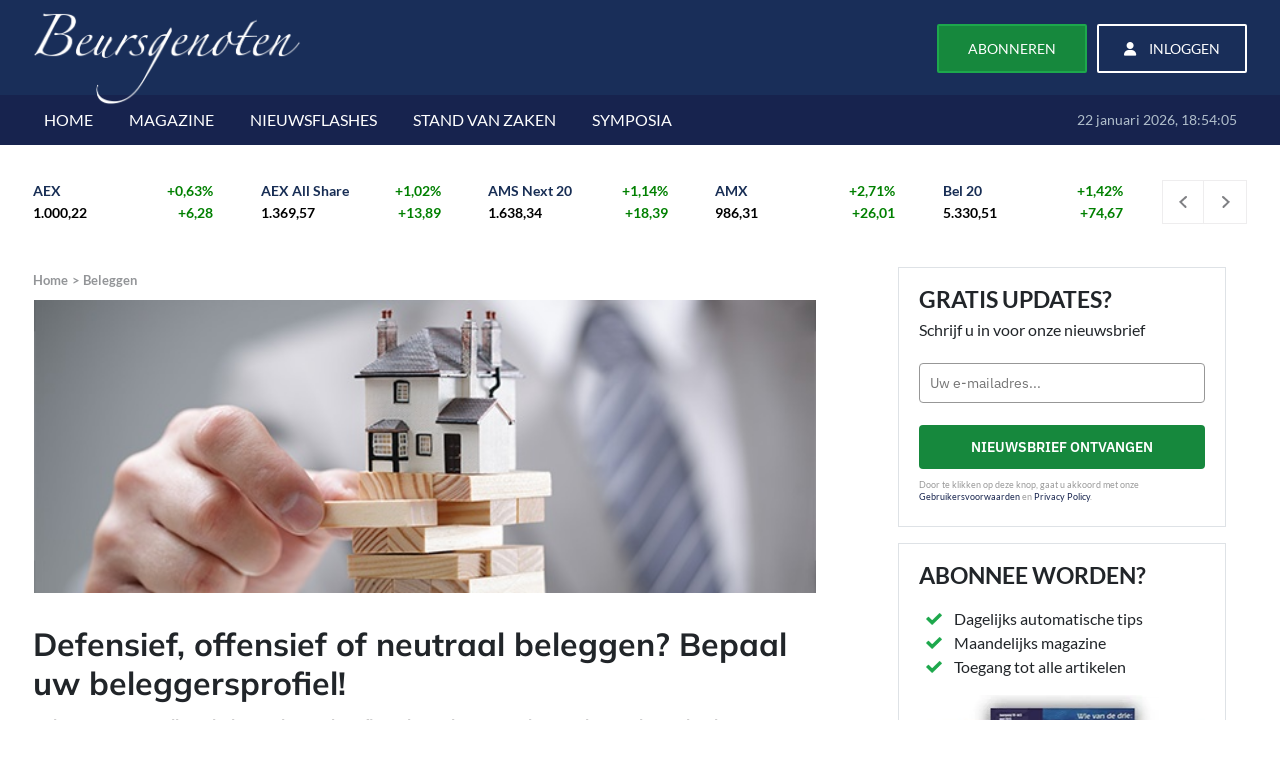

--- FILE ---
content_type: text/html; charset=utf-8
request_url: https://www.beursgenoten.nl/beleggen/defensief-offensief-of-neutraal-beleggen
body_size: 11413
content:
<!doctype html>
<html lang="nl">
<head>
    <meta charset="utf-8"/>
	<title>Beleggersprofielen: Defensief, offensief of neutraal beleggen</title>
	<meta name="viewport" content="width=device-width, initial-scale=1, shrink-to-fit=no"/>
	<meta name="description" content="Beleggersprofielen: wilt u defensief, neutraal of een offensief beleggen? Bepaal hier uw beleggersprofiel!"/>
<meta property="og:title" content="Defensief, offensief of neutraal beleggen?"/>
<meta property="og:url" content="https://www.beursgenoten.nl/beleggen/defensief-offensief-of-neutraal-beleggen"/>
<link rel="canonical" href="https://www.beursgenoten.nl/beleggen/defensief-offensief-of-neutraal-beleggen"/>
	<meta name="copyright" content="Beursgenoten"/>
	<meta property="og:locale" content="nl_NL"/>
	<meta property="og:site_name" content="Beursgenoten"/>
	<meta name="twitter:site" content="@BeursgenotenNL"/>
	<script type="text/javascript">
    (function(w,d,s,l,i){w[l]=w[l]||[];w[l].push({'gtm.start':new Date().getTime(),event:'gtm.js'});var f=d.getElementsByTagName(s)[0],j=d.createElement(s),dl=l!='dataLayer'?'&l='+l:'';j.async=true;j.src='//www.googletagmanager.com/gtm.js?id='+i+dl;f.parentNode.insertBefore(j,f);})(window,document,'script','dataLayer','GTM-MCPDGR');
    </script>
<meta name="theme-color" content="#192e59" />
<meta name="msapplication-square310x310logo" content="https://cdn.beursgenoten.nl/images/app-icon-310.png" />
<meta http-equiv="x-ua-compatible" content="ie=edge" />
<link rel="icon" sizes="192x192" href="https://cdn.beursgenoten.nl/images/app-icon-192.png" />
<link rel="apple-touch-icon" href="https://cdn.beursgenoten.nl/images/app-icon-192.png" />
<link rel="manifest" href="https://www.beursgenoten.nl/manifest.json" crossorigin="use-credentials" />
<!--[if IE 9]>
  <link href="https://cdn.beursgenoten.nl/css/bootstrap-ie9.min.css" rel="stylesheet" />
<![endif]-->
<!--[if IE 8]>
  <link href="https://cdn.beursgenoten.nl/css/bootstrap-ie8.min.css" rel="stylesheet" />
  <script src="https://cdn.beursgenoten.nl/js/html5shiv.min.js"></script>
<![endif]-->
<link rel="preload" as="font" href="https://cdn.beursgenoten.nl/webfonts/lato-v25-latin-regular.woff2" type="font/woff2" crossorigin="anonymous" />
<link rel="preload" as="font" href="https://cdn.beursgenoten.nl/webfonts/lato-v25-latin-italic.woff2" type="font/woff2" crossorigin="anonymous" />
<link rel="preload" as="font" href="https://cdn.beursgenoten.nl/webfonts/lato-v25-latin-700.woff2" type="font/woff2" crossorigin="anonymous" />
<link rel="preload" as="font" href="https://cdn.beursgenoten.nl/webfonts/lato-v25-latin-700italic.woff2" type="font/woff2" crossorigin="anonymous" />
<link rel="preload" as="font" href="https://cdn.beursgenoten.nl/webfonts/mulish-v18-latin-regular.woff2" type="font/woff2" crossorigin="anonymous" />
<link rel="preload" as="font" href="https://cdn.beursgenoten.nl/webfonts/mulish-v18-latin-italic.woff2" type="font/woff2" crossorigin="anonymous" />
<link rel="preload" as="font" href="https://cdn.beursgenoten.nl/webfonts/mulish-v18-latin-700.woff2" type="font/woff2" crossorigin="anonymous" />
<link rel="preload" as="font" href="https://cdn.beursgenoten.nl/webfonts/mulish-v18-latin-700italic.woff2" type="font/woff2" crossorigin="anonymous" />
<link rel="preload" as="font" href="https://cdn.beursgenoten.nl/vendor/fontawesome/6.7.2/webfonts/fa-regular-400.woff2" type="font/woff2" crossorigin="anonymous" />
<link rel="preload" as="font" href="https://cdn.beursgenoten.nl/vendor/fontawesome/6.7.2/webfonts/fa-solid-900.woff2" type="font/woff2" crossorigin="anonymous" />
<link rel="preload" as="font" href="https://cdn.beursgenoten.nl/vendor/fontawesome/6.7.2/webfonts/fa-brands-400.woff2" type="font/woff2" crossorigin="anonymous" />
<link rel="preload" as="image" href="https://cdn.beursgenoten.nl/image/icon-check.png" />
<link rel="stylesheet" href="https://cdn.beursgenoten.nl/vendor/bootstrap/4.6.2e/css/bootstrap.min.css" type="text/css" media="all" />
<link rel="stylesheet" href="https://cdn.beursgenoten.nl/css/webfonts.css?v=15102025" type="text/css" media="all" />
<link rel="stylesheet" href="https://cdn.beursgenoten.nl/css/beursgenoten.css?v=200224" type="text/css" media="all" />
<link rel="stylesheet" href="https://cdn.beursgenoten.nl/vendor/fontawesome/6.7.2/css/all.min.css" type="text/css" media="all" />
<link rel="stylesheet" href="https://cdn.beursgenoten.nl/vendor/owlcarousel2/2.3.4/assets/owl.carousel.min.css" type="text/css" media="all" />
<link rel="stylesheet" href="https://cdn.beursgenoten.nl/vendor/select2/4.0.13/css/select2.min.css" type="text/css" media="all" />
<link rel="preconnect" href="https://www.googletagmanager.com" />
<link rel="dns-prefetch" href="https://www.google-analytics.com" />
<script type="text/javascript">
  if(screen.width < 360 && document.querySelector("meta[name=viewport]")) { document.querySelector("meta[name=viewport]").setAttribute('content','width=360'); }
</script>
<script defer src="https://code.tidio.co/oa6hr9jn44qg73uzr61qe37ji7ecgcbf.js"></script>
	<link rel="stylesheet" type="text/css" media="print" href="https://cdn.beursgenoten.nl/css/reboot-print.css?v=16052022" />
	<link rel="stylesheet" type="text/css" media="all" href="https://cdn.beursgenoten.nl/css/beursgenoten-article.css?v=251023" />
	<style type="text/css">
		h1 { font-size: 32px; line-height: 39px; }
		h2 { font-size: 23px; line-height: 30px; }
		h3 { font-size: 19.5px; }
	</style>
	<script type="application/ld+json">
{"@context":"https:\/\/schema.org","@type":"FAQPage","mainEntity":[{"@type":"Question","name":"Wat is defensief beleggen?","acceptedAnswer":{"@type":"Answer","text":"Defensief beleggen houdt in dat u liever geen of heel weinig risico wilt lopen met uw geld."}},{"@type":"Question","name":"Wat is offensief beleggen?","acceptedAnswer":{"@type":"Answer","text":"Offensieve beleggers zijn beleggers die risico durven nemen. Kiest u voor offensief beleggen, dan durft u wel wat aan.  Alles kan en alles mag. Aandelen, opties of zelfs alleen future\u2019s of turbo\u2019s."}},{"@type":"Question","name":"Wat is neutraal beleggen?","acceptedAnswer":{"@type":"Answer","text":"Neutraal beleggen houdt in dat een gedeelte van het vermogen actief belegt en een gedeelte passief belegt."}}]}
</script>
</head>
<body>
	<div id="section">
<div id="page-wrap">

<div id="header-wrap">
		<div class="tob-block" id="topheaderbar" style="min-height:87px;padding:12px 0px 10px 0px;">
		<div class="container">
			<div class="row">
				<div class="col-12">
					<div class="logo float-left"><a href="https://www.beursgenoten.nl/"><img src="https://cdn.beursgenoten.nl/images/logo.png" alt="Beursgenoten" style="min-height:78.844px;aspect-ratio:1117/388;" /></a></div>
						<div class="loginpanel float-right loginpanel-public"><a href="https://www.beursgenoten.nl/lidworden" role="button" aria-label="Abonneren op Beursgenoten" id="navBtnAbonneren">Abonneren</a><a href="https://www.beursgenoten.nl/login" role="button" aria-label="Inloggen op Beursgenoten" id="navBtnInloggen"><i class="fas fa-user"></i> Inloggen</a></div>				</div>
			</div>
		</div>
	</div>
	<div class="bottom-block" style="min-height:35px;">
		<div class="container">
			<div class="row">
				<div class="col-12">
					<div class="mtoggle" style="display: none;">
						<div class="d-inline-block">
							<div class="bar1"></div>
							<div class="bar2"></div>
							<div class="bar3"></div>
						</div>
					    <div style="padding:1.5px 12px 0px 12px;" class="d-inline-block float-right">MENU</div>
					</div>
					<div class="nav">
						<ul>
													<li ><a href="https://www.beursgenoten.nl/">HOME</a></li>
							<li ><a href="https://www.beursgenoten.nl/beleggersmagazine">MAGAZINE</a></li>
							<li ><a href="https://www.beursgenoten.nl/nieuws-flashes">NIEUWSFLASHES</a></li>
							<li ><a href="https://www.beursgenoten.nl/stand-van-zaken">STAND VAN ZAKEN</a></li>	
							<li ><a href="https://www.beursgenoten.nl/symposium">SYMPOSIA</a></li>
													</ul>
					</div>
					<div class="date-name-public"><p id="showTime">22 januari 2026, 19:53:59</p></div>				</div>
			</div>
		</div>
	</div>
	<div class="clear-block" style="clear:both;"></div>
</div>

	<div id="content-wrap">
		<div class="points-block" id="quotes-header-indices">
	<div class="container">
		<div class="row">
			<div class="col-12" style="height:122px;display:block;">
				<div class="owl-carousel owl1" style="visibility:hidden;">
						<div class="box"><div class="box-row box1 pb-2 sci30283"><div class="sm-box-table"><div class="td"><b>AEX</b></div><div class="change_percentage td"><span style="color:#008000;">+0,63%</span></div></div><div class="sm-box-table plus"><div class="last td">1.000,22</div><div class="change td"><span style="color:#008000;">+6,28</span></div></div></div></div>
<div class="box"><div class="box-row box1 pb-2 sci173764"><div class="sm-box-table"><div class="td"><b>AEX All Share</b></div><div class="change_percentage td"><span style="color:#008000;">+1,02%</span></div></div><div class="sm-box-table plus"><div class="last td">1.369,57</div><div class="change td"><span style="color:#008000;">+13,89</span></div></div></div></div>
<div class="box"><div class="box-row box1 pb-2 sci173773"><div class="sm-box-table"><div class="td"><b>AMS Next 20</b></div><div class="change_percentage td"><span style="color:#008000;">+1,14%</span></div></div><div class="sm-box-table plus"><div class="last td">1.638,34</div><div class="change td"><span style="color:#008000;">+18,39</span></div></div></div></div>
<div class="box"><div class="box-row box1 pb-2 sci14338"><div class="sm-box-table"><div class="td"><b>AMX</b></div><div class="change_percentage td"><span style="color:#008000;">+2,71%</span></div></div><div class="sm-box-table plus"><div class="last td">986,31</div><div class="change td"><span style="color:#008000;">+26,01</span></div></div></div></div>
<div class="box"><div class="box-row box1 pb-2 sci218908"><div class="sm-box-table"><div class="td"><b>Bel 20</b></div><div class="change_percentage td"><span style="color:#008000;">+1,42%</span></div></div><div class="sm-box-table plus"><div class="last td">5.330,51</div><div class="change td"><span style="color:#008000;">+74,67</span></div></div></div></div>
<div class="box"><div class="box-row box1 pb-2 sci278784"><div class="sm-box-table"><div class="td"><b>Bel Mid</b></div><div class="change_percentage td"><span style="color:#008000;">+1,67%</span></div></div><div class="sm-box-table plus"><div class="last td">6.708,40</div><div class="change td"><span style="color:#008000;">+110,18</span></div></div></div></div>
<div class="box"><div class="box-row box1 pb-2 sci278785"><div class="sm-box-table"><div class="td"><b>Bel Small</b></div><div class="change_percentage td"><span style="color:#008000;">+1,64%</span></div></div><div class="sm-box-table plus"><div class="last td">8.688,64</div><div class="change td"><span style="color:#008000;">+140,38</span></div></div></div></div>
<div class="box"><div class="box-row box1 pb-2 sci279143"><div class="sm-box-table"><div class="td"><b>Cac 40</b></div><div class="change_percentage td"><span style="color:#008000;">+0,99%</span></div></div><div class="sm-box-table plus"><div class="last td">8.148,89</div><div class="change td"><span style="color:#008000;">+79,72</span></div></div></div></div>
<div class="box"><div class="box-row box1 pb-2 sci152945"><div class="sm-box-table"><div class="td"><b>Euronext 100</b></div><div class="change_percentage td"><span style="color:#008000;">+0,92%</span></div></div><div class="sm-box-table plus"><div class="last td">1.764,85</div><div class="change td"><span style="color:#008000;">+16,11</span></div></div></div></div>
<div class="box"><div class="box-row box1 pb-2 sci152946"><div class="sm-box-table"><div class="td"><b>NEXT 150</b></div><div class="change_percentage td"><span style="color:#008000;">+1,32%</span></div></div><div class="sm-box-table plus"><div class="last td">3.914,08</div><div class="change td"><span style="color:#008000;">+50,94</span></div></div></div></div>
<div class="box"><div class="box-row box1 pb-2 sci751735"><div class="sm-box-table"><div class="td"><b>Next Biotech</b></div><div class="change_percentage td"><span style="color:#008000;">+0,86%</span></div></div><div class="sm-box-table plus"><div class="last td">4.081,38</div><div class="change td"><span style="color:#008000;">+34,98</span></div></div></div></div>
<div class="box"><div class="box-row box1 pb-2 sci256402"><div class="sm-box-table"><div class="td"><b>PSI 20</b></div><div class="change_percentage td"><span style="color:#008000;">+1,70%</span></div></div><div class="sm-box-table plus"><div class="last td">8.604,45</div><div class="change td"><span style="color:#008000;">+144,09</span></div></div></div></div>
				</div>
			</div>
		</div>
	</div>
</div>		<div id="center-wrap pt-0">
			<div class="container">
				<div class="row">
					<div class="leftSide-block float-left">

											<div class="breadcrumb-block pt-0 pb-1">
							<div class="row">
								<div class="col-12">
									<ul>
										<li><a href="/">Home</a></li>
										<li><a href="https://www.beursgenoten.nl/beleggen">Beleggen</a></li>
									</ul>
								</div>
							</div>
						</div>
						
						<div class="row">
							<div class="col-12 paragraph-block">
								<p><img data-fr-image-pasted="true" src="https://www.beursgenoten.nl/cdn/images/pages/bb97e7928df1c0eb774448be408e308372f6087b.png" style="box-sizing: border-box; vertical-align: top; border-style: none; width: 798px; max-width: 100%; cursor: pointer; padding: 0px 1px; color: rgb(35, 31, 32); font-family: Muli, sans-serif; font-size: 16.6px; font-style: normal; font-variant-ligatures: normal; font-variant-caps: normal; font-weight: 400; letter-spacing: normal; orphans: 2; text-indent: 0px; text-transform: none; white-space: normal; widows: 2; word-spacing: 0px; -webkit-text-stroke-width: 0px; background-color: rgb(255, 255, 255); text-decoration-style: initial; text-decoration-color: initial; display: block; margin: 5px auto; text-align: center;" alt="Uw beleggersprofiel bepalen"></p>

<h1>Defensief, offensief of neutraal beleggen? Bepaal uw beleggersprofiel!</h1>

<p><strong>Beleggen is niet alleen belangrijk om de inflatie bij te benen. Beleggen kan ook een heel mooie hobby zijn. Voordat u uw eerste transactie afsluit, is het goed te bedenken wat uw profiel zal zijn. Want als u niet weet wie of wat u bent of waar u voor staat, dan is de effectenbeurs een dure plaats om daarachter te komen.&nbsp;</strong></p>
<hr>

<h3>Beleggersprofielen: alles wat u wilt weten</h3>

<ul>
<li><a href="#wat%20is">Wat is uw beleggersprofiel?</a></li>
<li><a href="#soorten%20beleggersprofielen">Soorten beleggersprofielen</a></li>
<li><a href="#defensief%20beleggen">Defensief beleggen</a></li>
<li><a href="#offensief%20beleggen">Offensief beleggen</a></li>
<li><a href="#neutraal%20beleggen">Neutraal beleggen</a></li>
<li><a href="#blijf%20bij%20uw%20profiel">Defensief, offensief of neutraal beleggen?</a></li>
<li><a href="#Geert%20Schaaij">Geert Schaaij over zijn eerste transactie</a></li>
</ul>
<hr>

<p>
<a id="wat is"></a></p>
<div class="mb-4"><div class="_form_13"></div><script src="https://beursgenoten.activehosted.com/f/embed.php?id=13" type="text/javascript" charset="utf-8"></script></div>

<h2>Wat is uw beleggersprofiel?</h2>

<p>Waarom belegt u? Wilt u inkomen genereren? Wilt u later extra pensioen? Of hebt u overtollig geld? Belegt u omdat u het nu eenmaal leuk vindt uw mening om te zetten in daadkracht op de beurs? Of wilt u met de opbrengsten uw hypotheek aflossen? Is het bedoeld voor uw kinderen? Is beleggen uw hobby? Voordat u start met beleggen, moet u weten waarom u wilt beleggen.&nbsp;<span style="color: rgb(35, 31, 32); font-family: Muli, sans-serif; font-size: 16.6px; font-style: normal; font-variant-ligatures: normal; font-variant-caps: normal; font-weight: 400; letter-spacing: normal; orphans: 2; text-align: left; text-indent: 0px; text-transform: none; white-space: normal; widows: 2; word-spacing: 0px; -webkit-text-stroke-width: 0px; background-color: rgb(255, 255, 255); text-decoration-thickness: initial; text-decoration-style: initial; text-decoration-color: initial; display: inline !important; float: none;"><strong>Wat de reden ook is, ken uw eigen beleggersprofiel!&nbsp;</strong></span></p>

<p><img class="lazyload" data-src="/cdn/images/pages/a514a3447db147dbceb89dcc93083919c2c08ae2.png" style="box-sizing: border-box; vertical-align: top; border-style: none; width: 798px; max-width: 100%; cursor: pointer; padding: 0px 1px; color: rgb(35, 31, 32); font-family: Muli, sans-serif; font-size: 16.6px; font-style: normal; font-variant-ligatures: normal; font-variant-caps: normal; font-weight: 400; letter-spacing: normal; orphans: 2; text-indent: 0px; text-transform: none; white-space: normal; widows: 2; word-spacing: 0px; -webkit-text-stroke-width: 0px; background-color: rgb(255, 255, 255); text-decoration-style: initial; text-decoration-color: initial; display: block; margin: 5px auto; text-align: center; float: none;" alt="Succesvol beleggen met uw beleggersprofiel">
<a id="soorten beleggersprofielen"></a></p>

<h2>Soorten beleggersprofielen</h2>

<p>In beginsel onderscheiden wij drie soorten beleggersprofielen, namelijk: </p>

<ol>
<li><a href="#defensief%20beleggen"><span style="background-color: transparent;">Defensief beleggen</span></a></li>
<li><a href="#neutraal%20beleggen"><span style="background-color: transparent;">Neutraal beleggen</span></a><span style="background-color: transparent;">&nbsp;</span></li>
<li><span style="background-color: transparent;"><a href="#offensief%20beleggen">Offensief beleggen</a></span></li>
</ol>

<p>
<a id="defensief beleggen"></a></p>

<h2>1. Defensief beleggen&nbsp;</h2>

<p>Defensief beleggen houdt in dat u liever geen of heel weinig risico wilt lopen met uw geld. U wilt lekker slapen, zonder beleggingszorgen. Het geld mag u niet tot last zijn. Met defensief beleggen is niet te verwachten dat u enorme winsten zult genereren. Tegelijkertijd betekent dit profiel ook dat van verliezen nauwelijks of geen sprake is. </p>

<p>Wanneer u kiest voor defensief beleggen, zult u kiezen voor bijvoorbeeld&nbsp;<a href="/beleggen/obligaties">beleggen in obligaties</a>. Ook <a href="/beleggen/vastgoed">beleggen in vastgoed</a> kan een manier van defensief beleggen zijn. Naar Geert Schaaij zijn mening zijn er binnen het defensieve beleggersprofiel echt leuke beleggingen te doen.&nbsp;</p>

<p>Men beschouwt defensief beleggen nogal eens als &lsquo;het ondergeschoven kindje&rsquo; en dat is niet terecht. Kijk eens naar een <a href="/beleggen/obligaties/verschillende-soorten-obligaties">converteerbare obligatie</a>. Beheerders en adviseurs zijn bang om dit profiel met u aan te gaan omdat ze extra aansprakelijk zijn en er voor hen ook minder aan te verdienen is. Hoe meer handel er met uw geld wordt gedaan, hoe meer provisie u betaalt. </p>

<p>Wie kiest voor defensief beleggen, wil gewoon een stabiel en rustig rendement. De belegger wil de inflatie bijbenen en eventueel elke maand van de revenuen van zijn vermogen genieten.&nbsp;</p>

<p>
<a id="neutraal beleggen"></a></p>

<h2>2. Offensief beleggen</h2>

<p>Offensief beleggen wil zeggen dat u lekker gaat &lsquo;raggen&rsquo;. Kiest u voor offensief beleggen, dan durft u wel wat aan. U bent niet bang voor verlies en verwacht klappers. Alles kan en alles mag. <a href="/beleggen/aandelen">Aandelen</a>, <a href="/beleggen/derivaten/opties">opties</a> of zelfs alleen <a href="/beleggen/derivaten/futures">future&rsquo;s</a>&nbsp;of <a href="/beleggen/derivaten/turbos">turbo&rsquo;s</a>. Wie bang leeft, die bang sterft, is het motto van de offensieve belegger.&nbsp;</p>

<p>Als offensieve belegger bent u een winnaar en op de beursvloer zullen ze dat weten ook! Ook hier zijn meerdere maatstaven voor te bedenken, maar in principe is het: God zegene de greep.&nbsp;</p>

<p>Realiseert u zich dat banken die uw orders aannemen &ndash; maar nog meer de vermogensbeheerders &ndash; aansprakelijk zijn binnen het profiel dat u afspreekt en waarvoor u tekent. Let daarop en wees u bewust van uw keuze. Heeft u weinig kennis van beleggen, dan raden wij u aan om offensief beleggen links te laten liggen.&nbsp;</p>

<h2>3. Neutraal beleggen</h2>

<p>Neutraal beleggen houdt in dat u niet in zeven sloten tegelijk wilt lopen. U belegt een gedeelte van uw vermogen actief, maar ook een gedeelte passief. Op deze wijze verwacht u een hoger rendement te generen dan uitsluitend met obligaties. Het is verstandig om te bedenken hoe groot dat percentage in aandelen of opties dan zou mogen zijn. </p>

<p>Het is mogelijk om met uw beleggersprofiel te schuiven. Een leuke &lsquo;truc&rsquo; is om twee beleggingsportefeuilles aan te houden: &eacute;&eacute;n superdefensief en &eacute;&eacute;n offensief. Dan hebt u later nooit een discussie met uw adviseur en mag u boos worden op uzelf. Lekker zwart-wit.&nbsp;</p>

<h3><strong>Een praktijkvoorbeeld van de risico&rsquo;s van neutrale beleggingen&nbsp;</strong></h3>

<ul>
<li><span style="background-color: transparent;">45 % van het vermogen in aandelen is verdeeld over de verschillende sectoren voeding, chemie, olie, financi&euml;le waarden, retail , IT, enzovoort. Met een </span><strong style="background-color: transparent;">gemiddeld dividendrendement van 4%.</strong></li>
<li><span style="background-color: transparent;">Obligaties zijn ook 45 procent van het vermogen, verspreid over bedrijfsobligaties en staatsleningen. Een </span><strong style="background-color: transparent;">gemiddeld rendement van 5%</strong><span style="background-color: transparent;">.</span></li>
</ul>

<p>Over 90 procent van uw vermogen genereert u dan een rendement van ongeveer 4,5 procent. Met de 10 procent liquiditeiten kan de belegger wat risico nemen.</p>

<h4>Resultaat:</h4>

<p>Verliest de belegger de helft van dat stukje, dan blijft door de cashflow het vermogen op peil. Het vermogen verdeeld over aandelen en obligaties fluctueert ook, maar door de evenwichtige verdeling zal dit op lange termijn meevallen.&nbsp;</p>

<p><img class="lazyload" data-src="/cdn/images/pages/75368924fbb7a9a3b1ccd1b751a883dc87e8245d.png" style="box-sizing: border-box; vertical-align: top; border-style: none; width: 798px; max-width: 100%; cursor: pointer; padding: 0px 1px; color: rgb(35, 31, 32); font-family: Muli, sans-serif; font-size: 16.6px; font-style: normal; font-variant-ligatures: normal; font-variant-caps: normal; font-weight: 400; letter-spacing: normal; orphans: 2; text-indent: 0px; text-transform: none; white-space: normal; widows: 2; word-spacing: 0px; -webkit-text-stroke-width: 0px; background-color: rgb(255, 255, 255); text-decoration-style: initial; text-decoration-color: initial; display: block; margin: 5px auto; text-align: center;" alt="Offensief beleggen"></p>

<p>
<a id="blijf bij uw profiel"></a></p>

<h2>Defensief, offensief of neutraal beleggen? </h2>

<p>Het is Geert Schaaij zijn stellige overtuiging dat beleggen niet moeilijk is. Wat wel moeilijk is, is het consequent omgaan met een gekozen beleggersprofiel. Als een belegger eenmaal zijn profiel loslaat om een klapper te maken, drinkt hij uit de gifbeker: als het hem immers &eacute;&eacute;n keer lukt, dan zal het ook wel een tweede keer lukken. Zo ontwikkelt zich het gedrag van de overmoedige gokker, die diep in de problemen kan komen. </p>

<p>Volksstammen beleggers raakten aan de bedelstaf door zulk gedrag. Bij de krach in 1929 sprongen de beleggers volledig geru&iuml;neerd zelfs uit de ramen. En in 2009 pleegde Adolf Merkle zelfmoord omdat hij te groot en te eenzijdig op een daling van het aandeel Volkswagen had gespeculeerd. Op deze positie verloor hij 400 miljoen euro en werden zijn schulden ineens groter dan zijn bezit. Moraal van dit verhaal: blijf bij het gekozen profiel en drink niet uit de gifbeker. </p>

<p>Beleggers die standvastig vasthouden aan een gekozen profiel, werden en worden rijk, zo leert ons de geschiedenis. Warren Buffet is zo&rsquo;n standvastige belegger. Warren zocht goede aandelen uit, op basis van de werkelijke activiteiten van het bedrijf. Nadat hij zijn keuze had gemaakt, keek hij pas naar de koers die het aandeel noteerde, en wachtte zijn kans af om in te stappen. En hij was daarna dan vaak jaren- en jarenlang aandeelhouder.&nbsp;</p>

<p>
<a id="Geert Schaaij"></a></p>

<h2>Geert Schaaij over zijn eerste transactie</h2>

<p>&#39;Wie weet zijn eerste transactie nog? Mijn eerste transactie betrof een calloptie op zilver. Daarbij werd ik niet gehinderd door enige kennis en inzicht in de werking van de materie, maar gierend spannend was het wel. De adviseur legde mij uit dat dit type optie 24 uur per dag op alle beurzen ter wereld verhandelbaar was. &lsquo;All around the world&rsquo; was voor mij voldoende. Ik vond het een geweldig idee geweldig dat - terwijl ik lag te slapen - mijn investering wel eens verkocht kon worden op de beurs in New York, London of Sidney. De hele wereld lag aan mijn voeten! Mijn adviseur gaf een doorlopende verkooporder om de zilvercontracten tegen een hogere prijs te verkopen dan ervoor was betaald. En zowaar: het zilver steeg! Bij het wakker worden realiseerde ik mijn eerste winst en was het contract verkocht. Mijn adviseur vertelde dat hij nog geprobeerd had de order te herroepen omdat de winst dan nog groter voor mij had kunnen worden. Ik was stomverbaasd door zijn hebzucht en was al blij dat ik voor het eerst winst had behaald. Later bleek dergelijk &lsquo;de bomen groeien tot in de hemel&rsquo;-gedrag deel uit te maken van het beleggingspatroon van mijn adviseur, en vele anderen.&#39;&nbsp;</p>

<p>Over het beleggingsgedrag van adviseurs heeft Geert veel nagedacht. Hij herinnert zich vele adviezen, maar nog meer de verklaringen voor &lsquo;over het net gevlogen&rsquo;-kansjes. Iedere belegger heeft natuurlijk zijn eigen motieven om te beleggen. Geen situatie is gelijk; iedereen heeft zijn eigen uitgangssituatie. Zoals al is gezegd: consequent bij een gekozen profiel blijven, is moeilijker dan de meeste beleggers denken. Weet wat u wilt!&nbsp;</p>
<hr>
<div class="mb-4"><div class="_form_13"></div><script src="https://beursgenoten.activehosted.com/f/embed.php?id=13" type="text/javascript" charset="utf-8"></script></div>

<h2>Meer weten over beleggen?&nbsp;</h2>

<p>Heeft u uw beleggersprofiel achterhaald en wilt u expert worden op het gebied van beleggen? Pak uw voorsprong in beleggen en lees onze <a href="https://www.beursgenoten.nl/beleggen">kennisbank over beleggen</a>.&nbsp;</p>

<hr><small>Lees meer over: </small><a href="/beleggen/aandelen"><small>beleggen in aandelen</small></a><small>, </small><a href="/beleggen/aandelen/preferente-aandelen"><small>beleggen in preferente aandelen</small></a><small>,&nbsp;</small><a href="/beleggen/obligaties"><small>beleggen in obligaties</small></a><small>, </small><a href="/beleggen/derivaten"><small>beleggen in derivaten</small></a><small>, </small><a href="/beleggen/derivaten/opties"><small>beleggen in opties</small></a><small>, </small><a href="/beleggen/derivaten/warrants"><small>beleggen in warrants</small></a><small>, </small><a href="/beleggen/derivaten/turbos"><small>beleggen in turbo&#39;s</small></a><small>,&nbsp;</small><a href="/beleggen/vastgoed"><small>beleggen in vastgoed</small></a><small> of </small><a href="/beleggen/vastgoed/beleggen-in-vastgoedfondsen"><small>vastgoedfonds</small></a><small>, </small><a href="/beleggen/beleggingsfondsen"><small>beleggen in beleggingsfonds</small></a><small>, </small><a href="/beleggen/duurzaam-beleggen"><small>duurzaam beleggen</small></a><small>, </small><a href="/beleggen/grondstoffen/beleggen-in-goud"><small>beleggen in goud</small></a><small>, </small><a href="/beleggen/grondstoffen/beleggen-in-zilver"><small>beleggen in zilver</small></a><small>, </small><a href="/beleggen/grondstoffen/beleggen-in-olie"><small>beleggen in olie</small></a><small>,&nbsp;</small><a href="/beleggen/groen-duurzaam/beleggen-in-windenergie"><small>beleggen in windenergie</small></a><small>, </small><a href="/beleggen/cryptocurrency/beleggen-in-bitcoin"><small>beleggen in bitcoin</small></a><small>, </small><a href="/beleggen/defensief-offensief-of-neutraal-beleggen"><small>defensief of offensief beleggen</small></a><small>,&nbsp;</small><small><a href="/beleggen/zelf-beleggen-of-beheerd-beleggen">zelf beleggen of beheerd beleggen?</a>, </small><a href="/beleggen/vermogensbeheer"><small>vermogensbeheer</small></a>							</div>
						</div>
						
														<div class="row px-3" id="relatedArticles">
									<div class="col-12">
										<hr />										
										<h3 class="pb-2">Wellicht ook interessant voor u:</h3>

										<div class="relatedArticlesCard border p-3 mb-3 mouse-pointer" onclick="window.location.href='https://www.beursgenoten.nl/beleggen/zelf-beleggen-of-beheerd-beleggen'; return false;"><div class="d-flex align-items-center"><div class="flex-grow-1"><a href="https://www.beursgenoten.nl/beleggen/zelf-beleggen-of-beheerd-beleggen">Zelf beleggen of beheerd beleggen?</a><br /><p class="mb-0">Bent u van plan om te starten met beleggen? Maak een keuze tussen zelf beleggen of beheerd beleggen. Ontdek welke keuze het beste bij u past.</p></div></div></div>
<div class="relatedArticlesCard border p-3 mb-3 mouse-pointer" onclick="window.location.href='https://www.beursgenoten.nl/beleggen/obligaties'; return false;"><div class="d-flex align-items-center"><div class="flex-grow-1"><a href="https://www.beursgenoten.nl/beleggen/obligaties">Beleggen in obligaties</a><br /><p class="mb-0">Beleggen in obligaties: lees hier wat het is, hoe het werkt, de risico's maar ook het rendement en de voordelen die het u oplevert. Lees meer!</p></div></div></div>
<div class="relatedArticlesCard border p-3 mb-3 mouse-pointer" onclick="window.location.href='https://www.beursgenoten.nl/beleggen/slim-beleggen'; return false;"><div class="d-flex align-items-center"><div class="flex-grow-1"><a href="https://www.beursgenoten.nl/beleggen/slim-beleggen">Slim beleggen: hoe moet dat?</a><br /><p class="mb-0">Slim beleggen? Wij geven een aantal tips! Beleggen begint bij Beursgenoten ✔️ Altijd op de hoogte ✔️ Profiteer van onze kennis van beleggen</p></div></div></div>
<div class="relatedArticlesCard border p-3 mb-3 mouse-pointer" onclick="window.location.href='https://www.beursgenoten.nl/beleggen/penny-stocks'; return false;"><div class="d-flex align-items-center"><div class="flex-grow-1"><a href="https://www.beursgenoten.nl/beleggen/penny-stocks">Beleggen in penny stocks: doen of niet?</a><br /><p class="mb-0">Beleggen in Penny Stocks: doen of niet? ✓Waarom beleggen in Penny Stocks? ✓Voordelen & nadelen Penny Stocks</p></div></div></div>
<div class="relatedArticlesCard border p-3 mb-3 mouse-pointer" onclick="window.location.href='https://www.beursgenoten.nl/beleggen/derivaten'; return false;"><div class="d-flex align-items-center"><div class="flex-grow-1"><a href="https://www.beursgenoten.nl/beleggen/derivaten">Derivaten beleggen</a><br /><p class="mb-0">Derivaten beleggen: lees hier wat het is, welke soorten derivaten er zijn, hoe het werkt en over de historie en toekomst van derivaten. Lees meer. </p></div></div></div>
									</div>
								</div>
								
					</div>
					<div class="rightSide-block float-right">
						<div class="megatab-panel px-3">
        <div class="row d-none d-lg-block"> <!-- row -->

        <div class="col-12 col-md-6 col-lg-12 mb-3"> <!-- col-12 -->
        <div class="sidebar-panel sidebar-nieuwsbrief h-100 d-flex d-flex-column">
            <div class="w-100 align-self-center">
                <h2>Gratis updates?</h2>
                <p>Schrijf u in voor onze nieuwsbrief</p>
                <div class="_form_7"></div>
                <script defer src="https://beursgenoten.activehosted.com/f/embed.php?id=7" type="text/javascript" charset="utf-8"></script>
                <small>Door te klikken op deze knop, gaat u akkoord met onze <a href="https://www.beursgenoten.nl/disclaimer">Gebruikersvoorwaarden</a> en <a href="https://www.beursgenoten.nl/disclaimer#privacy">Privacy Policy</a>.</small>
            </div>
        </div>
        </div> <!-- /col-12 -->


        <div class="col-12 col-md-6 col-lg-12"> <!-- col-12 -->
        
    <div class="sidebar-panel sidebar-abonnee-worden mb-3 d-none d-lg-block">
        <h2>Abonnee worden?</h2>
        <ul>
            <li>Dagelijks automatische tips</li>
            <li>Maandelijks magazine</li>
            <li>Toegang tot alle artikelen</li>
        </ul>
        <img class="lazyload" data-src="https://cdn.beursgenoten.nl/images/magazines-min.png" alt="Magazines" style="aspect-ratio:287/236;" />
        <a role="button" class="btn" href="https://www.beursgenoten.nl/lidworden">Bekijk de mogelijkheden</a>
    </div>
            </div> <!-- /col-12 -->
        </div> <!-- /row -->
        
<div class="row">
<div class="col-12 col-sm-6 col-lg-12 mb-3">
    <!-- Nav tabs -->
    <ul class="nav nav-tabs mb-0">
        <li class="nav-item w-100">
            <a class="nav-link active px-0 mb-0" data-toggle="tab" href="#stijgers-panel" style="cursor:default;" title="Stijgers van de AEX, AMX, AScX, BEL20 en CAC40">Stijgers</a>
        </li>
    </ul>
    <div class="clearfix"></div>
    <div id="stijgers-panel" class="tab-pane active">
        <a id="stijger1" data-bg="https://cdn.beursgenoten.nl/image/stock/background/78_1554299872.jpg" href="https://www.beursgenoten.nl/koersen/euronext-aandelen-amsterdam/pharming" class="row m-0 align-items-center border mouse-pointer lazyload" style="background-position: center; background-color: #FFFFFF; background-size: cover;"><div class="col-12 px-4 py-2 text-center" style="background-color: rgba(255,255,255,0.9);"><div class="stock-item-wrapper"><div class="text-right" style="float:right;"><span class="stock-change"><span style="color:#008000;">+0,172</span></span><br /><span class="stock-change-percentage"><span style="color:#008000;">+11,33%</span></span></div><h4 class="stock-name">Pharming</h4><span class="stock-last">1,69</span></div></div></a><a id="stijger2" data-bg="https://cdn.beursgenoten.nl/image/stock/background/18_1598271210.jpg" href="https://www.beursgenoten.nl/koersen/euronext-aandelen-amsterdam/arcelormittal" class="row m-0 align-items-center border mouse-pointer lazyload" style="background-position: center; background-color: #FFFFFF; background-size: cover;"><div class="col-12 px-4 py-2 text-center" style="background-color: rgba(255,255,255,0.9);"><div class="stock-item-wrapper"><div class="text-right" style="float:right;"><span class="stock-change"><span style="color:#008000;">+2,77</span></span><br /><span class="stock-change-percentage"><span style="color:#008000;">+6,36%</span></span></div><h4 class="stock-name">ArcelorMittal</h4><span class="stock-last">46,35</span></div></div></a><a id="stijger3" data-bg="https://cdn.beursgenoten.nl/image/stock/background/14_1553855737.jpg" href="https://www.beursgenoten.nl/koersen/euronext-aandelen-amsterdam/amg" class="row m-0 align-items-center border mouse-pointer lazyload" style="background-position: center; background-color: #FFFFFF; background-size: cover;"><div class="col-12 px-4 py-2 text-center" style="background-color: rgba(255,255,255,0.9);"><div class="stock-item-wrapper"><div class="text-right" style="float:right;"><span class="stock-change"><span style="color:#008000;">+2,30</span></span><br /><span class="stock-change-percentage"><span style="color:#008000;">+6,34%</span></span></div><h4 class="stock-name">AMG</h4><span class="stock-last">38,56</span></div></div></a><a id="stijger4" data-bg="https://cdn.beursgenoten.nl/image/stock/background/51_1554213597.jpg" href="https://www.beursgenoten.nl/koersen/euronext-aandelen-amsterdam/heijmans" class="row m-0 align-items-center border mouse-pointer lazyload" style="background-position: center; background-color: #FFFFFF; background-size: cover;"><div class="col-12 px-4 py-2 text-center" style="background-color: rgba(255,255,255,0.9);"><div class="stock-item-wrapper"><div class="text-right" style="float:right;"><span class="stock-change"><span style="color:#008000;">+3,15</span></span><br /><span class="stock-change-percentage"><span style="color:#008000;">+4,63%</span></span></div><h4 class="stock-name">Heijmans</h4><span class="stock-last">71,15</span></div></div></a><a id="stijger5" data-bg="https://cdn.beursgenoten.nl/image/stock/background/2363_1554298691.jpg" href="https://www.beursgenoten.nl/koersen/euronext-brussel/lotus-bakeries" class="row m-0 align-items-center border mouse-pointer lazyload" style="background-position: center; background-color: #FFFFFF; background-size: cover;"><div class="col-12 px-4 py-2 text-center" style="background-color: rgba(255,255,255,0.9);"><div class="stock-item-wrapper"><div class="text-right" style="float:right;"><span class="stock-change"><span style="color:#008000;">+390,00</span></span><br /><span class="stock-change-percentage"><span style="color:#008000;">+4,35%</span></span></div><h4 class="stock-name">Lotus bakeries</h4><span class="stock-last">9.360,00</span></div></div></a><a id="stijger6" data-bg="https://cdn.beursgenoten.nl/image/stock/background/2784_1714141330.jpg" href="https://www.beursgenoten.nl/koersen/euronext-aandelen-amsterdam/cvc-capital" class="row m-0 align-items-center border mouse-pointer lazyload" style="background-position: center; background-color: #FFFFFF; background-size: cover;"><div class="col-12 px-4 py-2 text-center" style="background-color: rgba(255,255,255,0.9);"><div class="stock-item-wrapper"><div class="text-right" style="float:right;"><span class="stock-change"><span style="color:#008000;">+0,59</span></span><br /><span class="stock-change-percentage"><span style="color:#008000;">+4,03%</span></span></div><h4 class="stock-name">CVC Capital</h4><span class="stock-last">15,23</span></div></div></a><a id="stijger7" data-bg="https://cdn.beursgenoten.nl/image/stock/background/170_1624455609.jpg" href="https://www.beursgenoten.nl/koersen/euronext-parijs/orange" class="row m-0 align-items-center border mouse-pointer lazyload" style="background-position: center; background-color: #FFFFFF; background-size: cover;"><div class="col-12 px-4 py-2 text-center" style="background-color: rgba(255,255,255,0.9);"><div class="stock-item-wrapper"><div class="text-right" style="float:right;"><span class="stock-change"><span style="color:#008000;">+0,57</span></span><br /><span class="stock-change-percentage"><span style="color:#008000;">+3,97%</span></span></div><h4 class="stock-name">Orange</h4><span class="stock-last">14,945</span></div></div></a><a id="stijger8" data-bg="https://cdn.beursgenoten.nl/image/stock/background/2337_1553855906.jpg" href="https://www.beursgenoten.nl/koersen/euronext-aandelen-amsterdam/avantium" class="row m-0 align-items-center border mouse-pointer lazyload" style="background-position: center; background-color: #FFFFFF; background-size: cover;"><div class="col-12 px-4 py-2 text-center" style="background-color: rgba(255,255,255,0.9);"><div class="stock-item-wrapper"><div class="text-right" style="float:right;"><span class="stock-change"><span style="color:#008000;">+0,271</span></span><br /><span class="stock-change-percentage"><span style="color:#008000;">+3,93%</span></span></div><h4 class="stock-name">Avantium</h4><span class="stock-last">7,16</span></div></div></a><a id="stijger9" data-bg="https://cdn.beursgenoten.nl/image/stock/background/2636_1619177664.jpg" href="https://www.beursgenoten.nl/koersen/euronext-aandelen-amsterdam/allfunds" class="row m-0 align-items-center border mouse-pointer lazyload" style="background-position: center; background-color: #FFFFFF; background-size: cover;"><div class="col-12 px-4 py-2 text-center" style="background-color: rgba(255,255,255,0.9);"><div class="stock-item-wrapper"><div class="text-right" style="float:right;"><span class="stock-change"><span style="color:#008000;">+0,31</span></span><br /><span class="stock-change-percentage"><span style="color:#008000;">+3,89%</span></span></div><h4 class="stock-name">Allfunds</h4><span class="stock-last">8,27</span></div></div></a><a id="stijger10" data-bg="https://cdn.beursgenoten.nl/image/stock/background/2794_1751676582.jpg" href="https://www.beursgenoten.nl/koersen/euronext-aandelen-amsterdam/ferrari-group" class="row m-0 align-items-center border mouse-pointer lazyload" style="background-position: center; background-color: #FFFFFF; background-size: cover;"><div class="col-12 px-4 py-2 text-center" style="background-color: rgba(255,255,255,0.9);"><div class="stock-item-wrapper"><div class="text-right" style="float:right;"><span class="stock-change"><span style="color:#008000;">+0,37</span></span><br /><span class="stock-change-percentage"><span style="color:#008000;">+3,88%</span></span></div><h4 class="stock-name">Ferrari Group</h4><span class="stock-last">9,90</span></div></div></a>    </div>

</div>
<div class="col-12 col-sm-6 col-lg-12 mb-3">

    <!-- Nav tabs -->
    <ul class="nav nav-tabs mb-0">
        <li class="nav-item w-100">
            <a class="nav-link active px-0 mb-0" data-toggle="tab" href="#dalers-panel" style="cursor:default;" title="Dalers van de AEX, AMX, AScX, BEL20 en CAC40">Dalers</a>
        </li>
    </ul>
    <div class="clearfix"></div>
    <div id="dalers-panel" class="tab-pane active">
        <a id="daler1" data-bg="https://cdn.beursgenoten.nl/image/stock/background/2783_1707323233.jpg" href="https://www.beursgenoten.nl/koersen/euronext-aandelen-amsterdam/theon-international" class="row m-0 align-items-center border mouse-pointer lazyload" style="background-position: center; background-color: #FFFFFF; background-size: cover;"><div class="col-12 px-4 py-2 text-center" style="background-color: rgba(255,255,255,0.9);"><div class="stock-item-wrapper"><div class="text-right" style="float:right;"><span class="stock-change"><span style="color:#E00000;">-1,30</span></span><br /><span class="stock-change-percentage"><span style="color:#E00000;">-4,09%</span></span></div><h4 class="stock-name">Theon International</h4><span class="stock-last">30,50</span></div></div></a><a id="daler2" data-bg="https://cdn.beursgenoten.nl/image/stock/background/2554_1597148994.jpg" href="https://www.beursgenoten.nl/koersen/euronext-parijs/thales" class="row m-0 align-items-center border mouse-pointer lazyload" style="background-position: center; background-color: #FFFFFF; background-size: cover;"><div class="col-12 px-4 py-2 text-center" style="background-color: rgba(255,255,255,0.9);"><div class="stock-item-wrapper"><div class="text-right" style="float:right;"><span class="stock-change"><span style="color:#E00000;">-10,30</span></span><br /><span class="stock-change-percentage"><span style="color:#E00000;">-3,94%</span></span></div><h4 class="stock-name">Thales</h4><span class="stock-last">251,40</span></div></div></a><a id="daler3" data-bg="https://cdn.beursgenoten.nl/image/stock/background/795_1591108458.jpg" href="https://www.beursgenoten.nl/koersen/euronext-parijs/safran" class="row m-0 align-items-center border mouse-pointer lazyload" style="background-position: center; background-color: #FFFFFF; background-size: cover;"><div class="col-12 px-4 py-2 text-center" style="background-color: rgba(255,255,255,0.9);"><div class="stock-item-wrapper"><div class="text-right" style="float:right;"><span class="stock-change"><span style="color:#E00000;">-9,60</span></span><br /><span class="stock-change-percentage"><span style="color:#E00000;">-3,04%</span></span></div><h4 class="stock-name">Safran</h4><span class="stock-last">306,00</span></div></div></a><a id="daler4" data-bg="https://cdn.beursgenoten.nl/image/stock/background/88_1598539812.jpeg" href="https://www.beursgenoten.nl/koersen/euronext-aandelen-amsterdam/shell" class="row m-0 align-items-center border mouse-pointer lazyload" style="background-position: center; background-color: #FFFFFF; background-size: cover;"><div class="col-12 px-4 py-2 text-center" style="background-color: rgba(255,255,255,0.9);"><div class="stock-item-wrapper"><div class="text-right" style="float:right;"><span class="stock-change"><span style="color:#E00000;">-0,65</span></span><br /><span class="stock-change-percentage"><span style="color:#E00000;">-2,06%</span></span></div><h4 class="stock-name">Shell Plc</h4><span class="stock-last">30,91</span></div></div></a><a id="daler5" data-bg="https://cdn.beursgenoten.nl/image/stock/background/152_1591175688.jpg" href="https://www.beursgenoten.nl/koersen/euronext-parijs/renault" class="row m-0 align-items-center border mouse-pointer lazyload" style="background-position: center; background-color: #FFFFFF; background-size: cover;"><div class="col-12 px-4 py-2 text-center" style="background-color: rgba(255,255,255,0.9);"><div class="stock-item-wrapper"><div class="text-right" style="float:right;"><span class="stock-change"><span style="color:#E00000;">-0,57</span></span><br /><span class="stock-change-percentage"><span style="color:#E00000;">-1,73%</span></span></div><h4 class="stock-name">Renault</h4><span class="stock-last">32,33</span></div></div></a><a id="daler6" data-bg="https://cdn.beursgenoten.nl/image/stock/background/84_1554300088.jpg" href="https://www.beursgenoten.nl/koersen/euronext-aandelen-amsterdam/relx" class="row m-0 align-items-center border mouse-pointer lazyload" style="background-position: center; background-color: #FFFFFF; background-size: cover;"><div class="col-12 px-4 py-2 text-center" style="background-color: rgba(255,255,255,0.9);"><div class="stock-item-wrapper"><div class="text-right" style="float:right;"><span class="stock-change"><span style="color:#E00000;">-0,40</span></span><br /><span class="stock-change-percentage"><span style="color:#E00000;">-1,17%</span></span></div><h4 class="stock-name">RELX</h4><span class="stock-last">33,72</span></div></div></a><a id="daler7" data-bg="https://cdn.beursgenoten.nl/image/stock/background/2801_1765298653.jpg" href="https://www.beursgenoten.nl/koersen/euronext-aandelen-amsterdam/the-magnum-ice-cream-company" class="row m-0 align-items-center border mouse-pointer lazyload" style="background-position: center; background-color: #FFFFFF; background-size: cover;"><div class="col-12 px-4 py-2 text-center" style="background-color: rgba(255,255,255,0.9);"><div class="stock-item-wrapper"><div class="text-right" style="float:right;"><span class="stock-change"><span style="color:#E00000;">-0,136</span></span><br /><span class="stock-change-percentage"><span style="color:#E00000;">-0,97%</span></span></div><h4 class="stock-name">The Magnum Ice Cream Company</h4><span class="stock-last">13,934</span></div></div></a><a id="daler8" data-bg="https://cdn.beursgenoten.nl/image/stock/background/118_1554369874.jpg" href="https://www.beursgenoten.nl/koersen/euronext-aandelen-amsterdam/wolters-kluwer" class="row m-0 align-items-center border mouse-pointer lazyload" style="background-position: center; background-color: #FFFFFF; background-size: cover;"><div class="col-12 px-4 py-2 text-center" style="background-color: rgba(255,255,255,0.9);"><div class="stock-item-wrapper"><div class="text-right" style="float:right;"><span class="stock-change"><span style="color:#E00000;">-0,78</span></span><br /><span class="stock-change-percentage"><span style="color:#E00000;">-0,93%</span></span></div><h4 class="stock-name">Wolters Kluwer</h4><span class="stock-last">83,30</span></div></div></a><a id="daler9" data-bg="https://cdn.beursgenoten.nl/image/stock/background/167_1598271119.jpg" href="https://www.beursgenoten.nl/koersen/euronext-parijs/total" class="row m-0 align-items-center border mouse-pointer lazyload" style="background-position: center; background-color: #FFFFFF; background-size: cover;"><div class="col-12 px-4 py-2 text-center" style="background-color: rgba(255,255,255,0.9);"><div class="stock-item-wrapper"><div class="text-right" style="float:right;"><span class="stock-change"><span style="color:#E00000;">-0,51</span></span><br /><span class="stock-change-percentage"><span style="color:#E00000;">-0,88%</span></span></div><h4 class="stock-name">TotalEnergies</h4><span class="stock-last">57,24</span></div></div></a><a id="daler10" data-bg="https://cdn.beursgenoten.nl/image/stock/background/20_1553855854.jpg" href="https://www.beursgenoten.nl/koersen/euronext-aandelen-amsterdam/asmi" class="row m-0 align-items-center border mouse-pointer lazyload" style="background-position: center; background-color: #FFFFFF; background-size: cover;"><div class="col-12 px-4 py-2 text-center" style="background-color: rgba(255,255,255,0.9);"><div class="stock-item-wrapper"><div class="text-right" style="float:right;"><span class="stock-change"><span style="color:#E00000;">-2,40</span></span><br /><span class="stock-change-percentage"><span style="color:#E00000;">-0,34%</span></span></div><h4 class="stock-name">ASMI</h4><span class="stock-last">713,20</span></div></div></a>    </div>
</div>
</div>


</div>
					</div>
				</div>
			</div>
		</div>
	</div>
	<div id="footer-wrap">
	<div class="footer-top-block" style="min-height: 250px;">
		<div class="container">
			<div class="row">
				<div class="col-12">
					<a href="https://www.beursgenoten.nl/" class="footerlogo mobileshow" aria-label="Home"><img src="https://cdn.beursgenoten.nl/images/logo.png" alt="" style="aspect-ratio:1117/388;"/></a>
				</div>
			</div>
			<div class="row">
				<div class="col-md-3">
					<h5>Algemeen</h5>
					<ul class="footer-menu">
						<li><a href="https://www.beursgenoten.nl/visie">Onze visie</a></li>
						<li><a href="https://www.beursgenoten.nl/mededelingen">Mededelingen</a></li>
						<li><a href="https://www.beursgenoten.nl/colofon">Colofon</a></li>
						<li><a href="https://www.beursgenoten.nl/indemedia">In de media</a></li>
						<li><a href="https://www.beursgenoten.nl/disclaimer#privacy">Privacy statement</a></li>
						<li><a href="https://www.beursgenoten.nl/disclaimer#voorwaarden">Algemene voorwaarden</a></li>
					</ul>
				</div>
				<div class="col-md-3">
					<h5>Service & contact</h5>
					<ul class="footer-menu">
						<li><a href="https://www.beursgenoten.nl/login">Inloggen</a></li><li><a href="https://www.beursgenoten.nl/lidworden">Lid worden</a></li><li><a href="https://www.beursgenoten.nl/klantenservice">Veelgestelde vragen</a></li><li><a href="https://www.beursgenoten.nl/cookieverklaring">Cookieverklaring</a></li><li><a href="https://www.beursgenoten.nl/contact">Contact</a></li>					</ul>
				</div>
				<div class="col-md-3">
					<h5>Meer Beursgenoten</h5>
					<ul class="footer-menu">
												<li><a href="https://www.beursgenoten.nl/koersen/">Koersen</a></li>
						<li><a href="https://www.beursgenoten.nl/beleggen/kennisbank">Kennisbank</a></li>
												<li><a href="https://partner.bol.com/click/click?p=2&t=url&s=58416&f=TXL&url=https%3A%2F%2Fwww.bol.com%2Fnl%2Fnl%2Fb%2FGeert-Schaaij%2F3457626%2F&name=webshoplink" target="_blank" rel="noopener">Webshop</a></li>						
					</ul>
				</div>
				<div class="col-md-3">
					<a href="https://www.beursgenoten.nl/" class="footerlogo mobilehide" aria-label="Home"><img src="https://cdn.beursgenoten.nl/images/logo.png" alt="" style="aspect-ratio:1117/388;"/></a>
					<p>Beursgenoten is een unieke formule. In bestaande, nieuwe of opkomende markten wordt met een kritische blik gezocht naar beleggingen die kansen bieden. Mogelijke bedreigingen verliezen we daarbij niet uit het oog.</p>
				</div>
			</div>
		</div>
	</div>
	<div class="footer-bottom-block" style="min-height: 70px;">
		<div class="container">
			<div class="row">
				<div class="col-md-7">
					<p><strong>&copy; Beursgenoten</strong>, Uw voorsprong in beleggen</p>
					<p class="text-justify pt-1"><a href="https://www.beursgenoten.nl/mededelingen">Klik hier</a> voor actuele posities van Beursgenoten/Auteur. Beurs- en fondsnieuws door <a href="https://www.abmfn.nl/" target="_blank" rel="noopener">ABM Financial News</a>. Koersinformatie is afkomstig van <a href="https://www.sharecompany.nl/" target="_blank" rel="noopener">ShareCompany/BIQH</a> onder licentie van <a href="https://www.euronext.com" target="_blank" rel="noopener">Euronext</a>. Deze data is minimaal 15 minuten vertraagd.</p>
				</div>
				<div class="col-md-5">
					<ul class="text-right">
						<li><a href="https://www.facebook.com/beursgenoten/" aria-label="Bezoek onze Facebook pagina" title="Facebook" target="_blank" rel="noopener"><i class="fab fa-facebook-f"></i></a></li>
						<li><a href="https://twitter.com/BeursgenotenNL" aria-label="Bezoek onze X (voorheen Twitter) pagina" title="X (voorheen Twitter)" target="_blank" rel="noopener"><i class="fab fa-x-twitter"></i></a></li>
						<li><a href="https://www.youtube.com/@beursgenoten" aria-label="Bezoek onze YouTube pagina" title="YouTube" target="_blank" rel="noopener"><i class="fab fa-youtube"></i></a></li>
						<li><a href="https://www.linkedin.com/company/beursgenoten/" aria-label="Bezoek onze LinkedIn pagina" title="LinkedIn" target="_blank" rel="noopener"><i class="fab fa-linkedin-in"></i></a></li>
					</ul>
				</div>
			</div>
		</div>
	</div>
</div></div></div>
<noscript><iframe src="https://www.googletagmanager.com/ns.html?id=GTM-MCPDGR" height="0" width="0" style="display:none;visibility:hidden;"></iframe></noscript>
<script src="https://cdn.beursgenoten.nl/vendor/jquery/3.7.1/jquery-3.7.1.min.js" type="text/javascript"></script>
<script src="https://cdn.beursgenoten.nl/vendor/bootstrap/4.6.2e/js/bootstrap.bundle.min.js" type="text/javascript"></script>
<script src="https://cdn.beursgenoten.nl/vendor/owlcarousel2/2.3.4/owl.carousel.min.js" type="text/javascript"></script>
<script src="https://cdn.beursgenoten.nl/vendor/select2/4.0.13/js/select2.min.js" type="text/javascript"></script>
<script src="https://cdn.beursgenoten.nl/js/select2.nl.custom.js" type="text/javascript"></script>
<script src="https://cdn.beursgenoten.nl/vendor/moment/2.30.1/moment.min.js" type="text/javascript"></script>
<script type="text/javascript">if(!!window.MSInputMethodContext&&!!document.documentMode){var ie=document.createElement('script');ie.setAttribute('src','https://cdn.beursgenoten.nl/js/ie11.js');document.body.appendChild(ie);var globalThis=window;}</script>
<script src="https://cdn.beursgenoten.nl/vendor/lazysizes/5.3.1/lazysizes.min.js" type="text/javascript"></script>
<script src="https://cdn.beursgenoten.nl/vendor/lazysizes/5.3.1/ls.unveilhooks.min.js" type="text/javascript"></script>
<script src="https://cdn.beursgenoten.nl/vendor/pusher/8.4.0/pusher.min.js" type="text/javascript"></script>
<script src="https://cdn.beursgenoten.nl/js/beursgenoten.js?v=15823" type="text/javascript"></script>
</body>
</html>

--- FILE ---
content_type: text/css
request_url: https://cdn.beursgenoten.nl/css/beursgenoten-article.css?v=251023
body_size: 1409
content:
.megatitle-block h1 {
    font-size: 40px;
    line-height: 40px;
    margin-bottom: 0px;
    padding-bottom: 7px;
}

.paragraph-block img {
    width: auto;
    max-width: 100%;
}

.paragraph-block img.fr-fir {
    text-align: right;
    float: right;
    padding: 5px;
}

.paragraph-block img.fr-fil {
    text-align: left;
    float: left;
    padding: 5px;
}

.paragraph-block ol {
    list-style: decimal outside none;
}

.paragraph-block ul {
    list-style: disc outside none;
}

.paragraph-block .border-bottom-black {
    border-bottom: 1px solid black;
}

.paragraph-block table {
    margin-bottom: 32px;
}

.paragraph-block .fr-img-caption {
    width: 100% !important;
    max-width: 100% !important;
    padding: 10px !important;
    border-top: 1px solid #b6c5de;
    border-bottom: 1px solid #b6c5de;
    display: block;
    background-color: #EBEFF6;
    line-height: 1;
    text-align: center;
}

.paragraph-block .fr-img-caption img {
    padding-bottom: 5px;
}

.paragraph-block .fr-img-caption .fr-inner {
    font-style: italic;
    font-size: 90%;
    padding: 3px 2px 0px 2px;
    text-align: center;
    width: 100%;
    display: block;
}

.paragraph-block .inline-caption {
    font-style: italic;
    font-size: 90%;
    padding: 3px 2px 0px 2px;
    text-align: right;
    width: 100%;
    display: block;
}

.paragraph-block ul, .paragraph-block ol {
    margin-bottom: 32px;
}

.paragraph-block li {
    color: #231f20;
    font-size: 16.6px;
    line-height: 29.3px;
    font-weight: 400;
}

.paragraph-block .image-box {
    padding: 10px !important;
    border-top: 1px solid #b6c5de;
    border-bottom: 1px solid #b6c5de;
    display: inline-block;
    background-color: #EBEFF6;
    line-height: 1;
    text-align: center;
}

.paragraph-block .image-box img {
    padding-bottom: 5px;
}

.stock-info-box {
    padding: 20px;
    border: 2px solid black;
    background-color: rgb(243,243,244);
    font-weight: bold !important;
    border-radius: 10px;
    line-height: 1.3em !important;
    display: inline-block;
}

.mentioned-stocks .mentioned-stock {
    display: block;
    position: absolute;
    color: white;
    padding: 1px 6px 1px 6px;
    max-width: 89%;
    overflow: hidden;
    white-space: nowrap;
    text-overflow: ellipsis;
    text-shadow: 0px 0px 3px black;
    background-color: rgba(28,50,91,0.6);
}

.mentioned-stocks .mentioned-stock-box:hover {
    box-shadow: 0px 0px 5px rgb(28,50,91);
}

.paragraph-block-locked { 
    min-height: 100px;
}

.paragraph-block-locked:after {
    height: 80px;
    background: -webkit-linear-gradient(rgba(255,255,255,0) -62%, rgba(255,255,255,1) 60%);
    background: -moz-linear-gradient(rgba(255,255,255,0) -62%, rgba(255,255,255,1) 60%);
    background: linear-gradient(rgba(255,255,255,0) -62%, rgba(255,255,255,1) 60%);
}

.free-text-panel {
    background-color: rgba(0,0,0,0.1);
    margin: 0;
    padding: 20px;
}

.paragraph-block .fr-video {
    position: relative;
    display: block;
    width: 100%;
    padding: 0;
    overflow: hidden;
    aspect-ratio: 16/9;
    box-shadow: 0px 0px 10px rgba(0,0,0,0.7);
    background-color: black;
}

.paragraph-block .fr-video::before {
    padding-top: 56.25%;
    display: block;
    content: "";
}

.paragraph-block .fr-video iframe, .paragraph-block .fr-video embed, .paragraph-block .fr-video object, .paragraph-block .fr-video video {
    position: absolute;
    top: 0;
    bottom: 0;
    left: 0;
    width: 100% !important;
    height: 100% !important;
    border: 0;
}

.paragraph-block table p {
    padding: 0 !important;
    margin: 0 !important;
    background-color: transparent !important;
}

.paragraph-block table.table-smaller-text, 
.paragraph-block table.table-smaller-text p {
    font-size: 14px;
    line-height: normal;
}

.paragraph-block table.table-responsive tbody {
    display: inline-table;
    width: 100%;
}

#bottom-article-email-read {
    font-family: 'Alwyn New', 'Lato', 'Roboto', 'Mulish', sans-serif;
    font-size: 16px;
}

#bottom-article-email-read .custom-vertical-divider {
    width: 3px;
    background-color: #EFEFEF;
    min-height: 190px;
    height: 97%;
    text-align: center;
    margin-left: 15px;
    margin-right: 15px;
}

#bottom-article-email-read .box-premium-voordelen {
    text-align: left;
}

#bottom-article-email-read .box-premium-voordelen .box-premium-list {
    font-size: 15px;
    font-weight: 300;
}

#bottom-article-email-read .box-premium-voordelen .box-premium-list td {
    padding-bottom: 10px;
}

#bottom-article-email-read .box-premium-voordelen .box-premium-list td:first-child {
    padding-right: 15px;
    vertical-align: top;
}

#bottom-article-email-read .box-premium-voordelen .box-premium-list i {
    color: green;
    font-size: 16px;
}

#bottom-article-email-read p {
    margin-bottom: 0;
    font-size: 16px;
}

#bottom-article-email-read p strong {
    font-weight: 700;
    font-size: 22px;
}

#bottom-article-email-read p small {
    font-weight: 300;
    font-size: 14px;
}  

#bottom-article-email-read #responseSubscription {
    color: red;
    margin-top: 10px;
    text-align:center;
    min-height:20px;
    margin-bottom: 0px;
    padding-bottom: 0px;
}

#bottom-article-email-read .box-free-article,
#bottom-article-email-read .box-premium-article {
    border: 3px solid #E5E5E5;
    text-align: center;
    width: 100%;
    padding: 15px;
}

#bottom-article-email-read .box-free-article .form-email {
   background-color: #F7F7F7;
   color: #3E3E3E;
   font-size: 15px;
   font-weight: 300;
   text-align: center;
   border-radius: 2px;
   height: 46px;
   line-height: 46px;
   margin-bottom: 5px;
}

#bottom-article-email-read .box-free-article .form-submit {
   background-color: #F5B509;
   color: #262626;
   font-size: 15px;
   font-weight: 500;
   text-align: center;
   width: 100%;
   border: 0;
   height: 46px;
   line-height: 46px;
   border-radius: 2px;
   cursor: pointer;
}

#bottom-article-email-read .box-free-article .form-submit:hover {
    opacity: 0.8;
}

#bottom-article-email-read .box-free-article .form-submit.blue {
    background-color: #007bff;
    color: white;
}        

#bottom-article-email-read .box-free-article .btn-gratis {
    display: inline-block;
    background-color: #D6D6D6;
    width: 103px;
    height: 27px;
    border-radius: 2px;
    font-weight: 500;
    font-size: 14px;
    line-height: 27px;
    color: #262626;
    text-align: center;
    position: relative;
    top:-30px;
    margin-bottom: -10px;
    text-transform:uppercase;
}

#bottom-article-email-read .box-premium-article .btn-try-now {
    display: inline-block;
    background-color: #16883d;
    color: #FFFFFF;
    font-size: 15px;
    font-weight: 500;
    text-align: center;
    width: 100%;
    border: 0;
    height: 46px;
    line-height: 46px;
    border-radius: 2px;
    margin-top: 40px;
}

#bottom-article-email-read .box-premium-article .btn-try-now:hover {
    opacity: 0.8;
}   

#bottom-article-email-read .box-premium-article .btn-premium {
    display: inline-block;
    background-color: #16883d;
    width: 103px;
    height: 27px;
    border-radius: 2px;
    font-weight: 500;
    font-size: 14px;
    line-height: 27px;
    color: #FFFFFF;
    text-align: center;
    position:relative;
    top:-30px;
    text-transform:uppercase;
}

#relatedArticles hr {
    border-color: #192e59;
    border-width: 2px;
}

#relatedArticles .relatedArticlesCard {
    border-color: rgba(0,0,0,0.3) !important;
    box-shadow: 0px 0px 5px rgba(0, 0, 0, 0.2);
}

#relatedArticles .relatedArticlesCard:hover {
    box-shadow: 0px 0px 5px black;
}

#relatedArticles .relatedArticlesCard img {
    width:147px;
    height:98.5px;
    margin-left:20px;
}

#relatedArticles .relatedArticlesCard a {
    font-weight: bold;
    font-size: 120%;
}

#relatedArticles .relatedArticlesCard p {
    font-size: 90%;
}

.image-subtitle {
    font-style: italic;
    font-size: 80%;
    padding: 3px 2px 0px 2px;
    text-align: right;
    width: 100%;
    max-width: 100% !important;
    display: inline-block;
    color: grey;
}

.article-block h1 {
    font-size:32px;
    line-height:38px;
    font-weight:700;
    padding-bottom: 0;
}

.article-block .subtitle {
    font-size:120%;
}

.article-block .text-muted {
    font-size:90%;
}

.paragraph-block h2 {
    font-size: 23px;
    line-height: 23.5px;
    color: #231f20;
    padding: 12px 0px;
    font-family: 'Lato', sans-serif;
}


--- FILE ---
content_type: text/css
request_url: https://cdn.beursgenoten.nl/css/reboot-print.css?v=16052022
body_size: 11
content:
html, body, h1, h2, h3, h4, h5, h6, p, .paragraph-block {
    font-family: Georgia, 'Mulish', Helvetica, 'Trebuchet MS', Garamond !important;
}

#header-wrap {
    display: none;
}

#quotes-header-indices {
    display: none;
}

.breadcrumb-block {
    display: none;
}

.mentioned-stocks {
    display: none;
    border-top: 0 !important;
}

.rightSide-block {
    display: none;
}

#footer-wrap {
    display: none;
}

#content-wrap { 
    padding-bottom: 0 !important;
}

.leftSide-block {
    margin-bottom: 0 !important;
}

.paragraph-block {
    text-rendering: geometricPrecision;
}

.paragraph-block p, .paragraph-block li {
    font-size: 17px;
    line-height: 23px;
}

.paragraph-block p.stock-info-box {
    border-radius: 0;
}

#print-footer-analyse {
    display: inline !important;
}

.cc-window, .cc-revoke {
    display: none;
}

/* Fix for line split over two pages */
.leftSide-block {
    display: block !important;
}

/* Fix for huge images */
.paragraph-block .image-box, 
.paragraph-block .inline-caption {
    width: 100% !important;
    text-align: center !important;
}

.paragraph-block .inline-caption img {
    padding-bottom: 10px !important;
}

.paragraph-block img {
    max-width: 764px !important;
}

--- FILE ---
content_type: text/javascript;charset=UTF-8
request_url: https://beursgenoten.activehosted.com/f/embed.php?id=7
body_size: 9607
content:
window.cfields = [];
window._show_thank_you = function(id, message, trackcmp_url, email) {
    var form = document.getElementById('_form_' + id + '_'), thank_you = form.querySelector('._form-thank-you');
    form.querySelector('._form-content').style.display = 'none';
    thank_you.innerHTML = message;
    thank_you.style.display = 'block';
    const vgoAlias = typeof visitorGlobalObjectAlias === 'undefined' ? 'vgo' : visitorGlobalObjectAlias;
    var visitorObject = window[vgoAlias];
    if (email && typeof visitorObject !== 'undefined') {
        visitorObject('setEmail', email);
        visitorObject('update');
    } else if (typeof(trackcmp_url) != 'undefined' && trackcmp_url) {
        // Site tracking URL to use after inline form submission.
        _load_script(trackcmp_url);
    }
    if (typeof window._form_callback !== 'undefined') window._form_callback(id);
    thank_you.setAttribute('tabindex', '-1');
    thank_you.focus();
};
window._show_unsubscribe = function(id, message, trackcmp_url, email) {
    var form = document.getElementById('_form_' + id + '_'), unsub = form.querySelector('._form-thank-you');
    var branding = form.querySelector('._form-branding');
    if (branding) {
        branding.style.display = 'none';
    }
    form.querySelector('._form-content').style.display = 'none';
    unsub.style.display = 'block';
    form.insertAdjacentHTML('afterend', message)
    const vgoAlias = typeof visitorGlobalObjectAlias === 'undefined' ? 'vgo' : visitorGlobalObjectAlias;
    var visitorObject = window[vgoAlias];
    if (email && typeof visitorObject !== 'undefined') {
        visitorObject('setEmail', email);
        visitorObject('update');
    } else if (typeof(trackcmp_url) != 'undefined' && trackcmp_url) {
        // Site tracking URL to use after inline form submission.
        _load_script(trackcmp_url);
    }
    if (typeof window._form_callback !== 'undefined') window._form_callback(id);
};
window._show_error = function(id, message, html) {
    var form = document.getElementById('_form_' + id + '_'),
        err = document.createElement('div'),
        button = form.querySelector('button[type="submit"]'),
        old_error = form.querySelector('._form_error');
    if (old_error) old_error.parentNode.removeChild(old_error);
    err.innerHTML = message;
    err.className = '_error-inner _form_error _no_arrow';
    var wrapper = document.createElement('div');
    wrapper.className = '_form-inner _show_be_error';
    wrapper.appendChild(err);
    button.parentNode.insertBefore(wrapper, button);
    var submitButton = form.querySelector('[id^="_form"][id$="_submit"]');
    submitButton.disabled = false;
    submitButton.classList.remove('processing');
    if (html) {
        var div = document.createElement('div');
        div.className = '_error-html';
        div.innerHTML = html;
        err.appendChild(div);
    }
};
window._show_pc_confirmation = function(id, header, detail, show, email) {
    var form = document.getElementById('_form_' + id + '_'), pc_confirmation = form.querySelector('._form-pc-confirmation');
    if (pc_confirmation.style.display === 'none') {
        form.querySelector('._form-content').style.display = 'none';
        pc_confirmation.innerHTML = "<div class='_form-title'>" + header + "</div>" + "<p>" + detail + "</p>" +
        "<button class='_submit' id='hideButton'>Manage preferences</button>";
        pc_confirmation.style.display = 'block';
        var mp = document.querySelector('input[name="mp"]');
        mp.value = '0';
    } else {
        form.querySelector('._form-content').style.display = 'inline';
        pc_confirmation.style.display = 'none';
    }

    var hideButton = document.getElementById('hideButton');
    // Add event listener to the button
    hideButton.addEventListener('click', function() {
        var submitButton = document.querySelector('#_form_7_submit');
        submitButton.disabled = false;
        submitButton.classList.remove('processing');
        var mp = document.querySelector('input[name="mp"]');
        mp.value = '1';
        const cacheBuster = new URL(window.location.href);
        cacheBuster.searchParams.set('v', new Date().getTime());
        window.location.href = cacheBuster.toString();
    });

    const vgoAlias = typeof visitorGlobalObjectAlias === 'undefined' ? 'vgo' : visitorGlobalObjectAlias;
    var visitorObject = window[vgoAlias];
    if (email && typeof visitorObject !== 'undefined') {
        visitorObject('setEmail', email);
        visitorObject('update');
    } else if (typeof(trackcmp_url) != 'undefined' && trackcmp_url) {
        // Site tracking URL to use after inline form submission.
        _load_script(trackcmp_url);
    }
    if (typeof window._form_callback !== 'undefined') window._form_callback(id);
};
window._load_script = function(url, callback, isSubmit) {
    var head = document.querySelector('head'), script = document.createElement('script'), r = false;
    var submitButton = document.querySelector('#_form_7_submit');
    script.charset = 'utf-8';
    script.src = url;
    if (callback) {
        script.onload = script.onreadystatechange = function() {
            if (!r && (!this.readyState || this.readyState == 'complete')) {
                r = true;
                callback();
            }
        };
    }
    script.onerror = function() {
        if (isSubmit) {
            if (script.src.length > 10000) {
                _show_error("6972716098DE3", "Sorry, your submission failed. Please shorten your responses and try again.");
            } else {
                _show_error("6972716098DE3", "Sorry, your submission failed. Please try again.");
            }
            submitButton.disabled = false;
            submitButton.classList.remove('processing');
        }
    }

    head.appendChild(script);
};
(function() {
    var iti;
    if (window.location.search.search("excludeform") !== -1) return false;
    var getCookie = function(name) {
        var match = document.cookie.match(new RegExp('(^|; )' + name + '=([^;]+)'));
        return match ? match[2] : localStorage.getItem(name);
    }
    var setCookie = function(name, value) {
        var now = new Date();
        var time = now.getTime();
        var expireTime = time + 1000 * 60 * 60 * 24 * 365;
        now.setTime(expireTime);
        document.cookie = name + '=' + value + '; expires=' + now + ';path=/; Secure; SameSite=Lax;';
        localStorage.setItem(name, value);
    }
    var addEvent = function(element, event, func) {
        if (element.addEventListener) {
            element.addEventListener(event, func);
        } else {
            var oldFunc = element['on' + event];
            element['on' + event] = function() {
                oldFunc.apply(this, arguments);
                func.apply(this, arguments);
            };
        }
    }
    var _removed = false;
    var _form_output = '\<style\>@import url(https:\/\/fonts.bunny.net\/css?family=ibm-plex-sans:400,600);\<\/style\>\<style\>\n#_form_6972716098DE3_{font-size:14px;line-height:1.6;font-family:arial, helvetica, sans-serif;margin:0}._form_hide{display:none;visibility:hidden}._form_show{display:block;visibility:visible}#_form_6972716098DE3_._form-top{top:0}#_form_6972716098DE3_._form-bottom{bottom:0}#_form_6972716098DE3_._form-left{left:0}#_form_6972716098DE3_._form-right{right:0}#_form_6972716098DE3_ input[type=\"text\"],#_form_6972716098DE3_ input[type=\"tel\"],#_form_6972716098DE3_ input[type=\"date\"],#_form_6972716098DE3_ textarea{padding:6px;height:auto;border:#979797 1px solid;border-radius:4px;color:#000 !important;font-size:14px;-webkit-box-sizing:border-box;-moz-box-sizing:border-box;box-sizing:border-box}#_form_6972716098DE3_ textarea{resize:none}#_form_6972716098DE3_ ._submit{-webkit-appearance:none;cursor:pointer;font-family:arial, sans-serif;font-size:14px;text-align:center;background:#16883D !important;border:0 !important;-moz-border-radius:4px !important;-webkit-border-radius:4px !important;border-radius:4px !important;color:#FFFFFF !important;padding:11px !important}#_form_6972716098DE3_ ._submit:disabled{cursor:not-allowed;opacity:0.4}#_form_6972716098DE3_ ._submit.processing{position:relative}#_form_6972716098DE3_ ._submit.processing::before{content:\"\";width:1em;height:1em;position:absolute;z-index:1;top:50%;left:50%;border:double 3px transparent;border-radius:50%;background-image:linear-gradient(#16883D, #16883D), conic-gradient(#16883D, #FFFFFF);background-origin:border-box;background-clip:content-box, border-box;animation:1200ms ease 0s infinite normal none running _spin}#_form_6972716098DE3_ ._submit.processing::after{content:\"\";position:absolute;top:0;bottom:0;left:0;right:0}@keyframes _spin{0%{transform:translate(-50%, -50%) rotate(90deg)}100%{transform:translate(-50%, -50%) rotate(450deg)}}#_form_6972716098DE3_ ._close-icon{cursor:pointer;background-image:url(\"https:\/\/d226aj4ao1t61q.cloudfront.net\/esfkyjh1u_forms-close-dark.png\");background-repeat:no-repeat;background-size:14.2px 14.2px;position:absolute;display:block;top:11px;right:9px;overflow:hidden;width:16.2px;height:16.2px}#_form_6972716098DE3_ ._close-icon:before{position:relative}#_form_6972716098DE3_ ._form-body{margin-bottom:30px}#_form_6972716098DE3_ ._form-image-left{width:150px;float:left}#_form_6972716098DE3_ ._form-content-right{margin-left:164px}#_form_6972716098DE3_ ._form-branding{color:#fff;font-size:10px;clear:both;text-align:left;margin-top:30px;font-weight:100}#_form_6972716098DE3_ ._form-branding ._logo{display:block;width:130px;height:14px;margin-top:6px;background-image:url(\"https:\/\/d226aj4ao1t61q.cloudfront.net\/hh9ujqgv5_aclogo_li.png\");background-size:130px auto;background-repeat:no-repeat}#_form_6972716098DE3_ .form-sr-only{position:absolute;width:1px;height:1px;padding:0;margin:-1px;overflow:hidden;clip:rect(0, 0, 0, 0);border:0}#_form_6972716098DE3_ ._form-label,#_form_6972716098DE3_ ._form_element ._form-label{font-weight:bold;margin-bottom:5px;display:block}#_form_6972716098DE3_._dark ._form-branding{color:#333}#_form_6972716098DE3_._dark ._form-branding ._logo{background-image:url(\"https:\/\/d226aj4ao1t61q.cloudfront.net\/jftq2c8s_aclogo_dk.png\")}#_form_6972716098DE3_ ._form_element{position:relative;margin-bottom:10px;font-size:0;max-width:100%}#_form_6972716098DE3_ ._form_element *{font-size:14px}#_form_6972716098DE3_ ._form_element._clear{clear:both;width:100%;float:none}#_form_6972716098DE3_ ._form_element._clear:after{clear:left}#_form_6972716098DE3_ ._form_element input[type=\"text\"],#_form_6972716098DE3_ ._form_element input[type=\"date\"],#_form_6972716098DE3_ ._form_element select,#_form_6972716098DE3_ ._form_element textarea:not(.g-recaptcha-response){display:block;width:100%;-webkit-box-sizing:border-box;-moz-box-sizing:border-box;box-sizing:border-box;font-family:inherit}#_form_6972716098DE3_ ._field-wrapper{position:relative}#_form_6972716098DE3_ ._inline-style{float:left}#_form_6972716098DE3_ ._inline-style input[type=\"text\"]{width:150px}#_form_6972716098DE3_ ._inline-style:not(._clear){margin-right:20px}#_form_6972716098DE3_ ._form_element img._form-image{max-width:100%}#_form_6972716098DE3_ ._form_element ._form-fieldset{border:0;padding:0.01em 0 0 0;margin:0;min-width:0}#_form_6972716098DE3_ ._clear-element{clear:left}#_form_6972716098DE3_ ._full_width{width:100%}#_form_6972716098DE3_ ._form_full_field{display:block;width:100%;margin-bottom:10px}#_form_6972716098DE3_ input[type=\"text\"]._has_error,#_form_6972716098DE3_ textarea._has_error{border:#F37C7B 1px solid}#_form_6972716098DE3_ input[type=\"checkbox\"]._has_error{outline:#F37C7B 1px solid}#_form_6972716098DE3_ ._show_be_error{float:left}#_form_6972716098DE3_ ._error{display:block;position:absolute;font-size:14px;z-index:10000001}#_form_6972716098DE3_ ._error._above{padding-bottom:4px;bottom:39px;right:0}#_form_6972716098DE3_ ._error._below{padding-top:8px;top:100%;right:0}#_form_6972716098DE3_ ._error._above ._error-arrow{bottom:-4px;right:15px;border-left:8px solid transparent;border-right:8px solid transparent;border-top:8px solid #FFDDDD}#_form_6972716098DE3_ ._error._below ._error-arrow{top:0;right:15px;border-left:8px solid transparent;border-right:8px solid transparent;border-bottom:8px solid #FFDDDD}#_form_6972716098DE3_ ._error-inner{padding:12px 12px 12px 36px;background-color:#FFDDDD;background-image:url(\"data:image\/svg+xml,%3Csvg width=\'16\' height=\'16\' viewBox=\'0 0 16 16\' fill=\'none\' xmlns=\'http:\/\/www.w3.org\/2000\/svg\'%3E%3Cpath fill-rule=\'evenodd\' clip-rule=\'evenodd\' d=\'M16 8C16 12.4183 12.4183 16 8 16C3.58172 16 0 12.4183 0 8C0 3.58172 3.58172 0 8 0C12.4183 0 16 3.58172 16 8ZM9 3V9H7V3H9ZM9 13V11H7V13H9Z\' fill=\'%23CA0000\'\/%3E%3C\/svg%3E\");background-repeat:no-repeat;background-position:12px center;font-size:14px;font-family:arial, sans-serif;font-weight:600;line-height:16px;color:#000;text-align:center;text-decoration:none;-webkit-border-radius:4px;-moz-border-radius:4px;border-radius:4px;box-shadow:0 1px 4px rgba(31, 33, 41, 0.298295)}@media only screen and (max-width:319px){#_form_6972716098DE3_ ._error-inner{padding:7px 7px 7px 25px;font-size:12px;line-height:12px;background-position:4px center;max-width:100px;white-space:nowrap;overflow:hidden;text-overflow:ellipsis}}#_form_6972716098DE3_ ._error-inner._form_error{margin-bottom:5px;text-align:left}#_form_6972716098DE3_ ._button-wrapper ._error-inner._form_error{position:static}#_form_6972716098DE3_ ._error-inner._no_arrow{margin-bottom:10px}#_form_6972716098DE3_ ._error-arrow{position:absolute;width:0;height:0}#_form_6972716098DE3_ ._error-html{margin-bottom:10px}.pika-single{z-index:10000001 !important}#_form_6972716098DE3_ input[type=\"text\"].datetime_date{width:69%;display:inline}#_form_6972716098DE3_ select.datetime_time{width:29%;display:inline;height:32px}#_form_6972716098DE3_ input[type=\"date\"].datetime_date{width:69%;display:inline-flex}#_form_6972716098DE3_ input[type=\"time\"].datetime_time{width:29%;display:inline-flex}@media (min-width:320px) and (max-width:667px){::-webkit-scrollbar{display:none}#_form_6972716098DE3_{margin:0;width:100%;min-width:100%;max-width:100%;box-sizing:border-box}#_form_6972716098DE3_ *{-webkit-box-sizing:border-box;-moz-box-sizing:border-box;box-sizing:border-box;font-size:1em}#_form_6972716098DE3_ ._form-content{margin:0;width:100%}#_form_6972716098DE3_ ._form-inner{display:block;min-width:100%}#_form_6972716098DE3_ ._form-title,#_form_6972716098DE3_ ._inline-style{margin-top:0;margin-right:0;margin-left:0}#_form_6972716098DE3_ ._form-title{font-size:1.2em}#_form_6972716098DE3_ ._form_element{margin:0 0 20px;padding:0;width:100%}#_form_6972716098DE3_ ._form-element,#_form_6972716098DE3_ ._inline-style,#_form_6972716098DE3_ input[type=\"text\"],#_form_6972716098DE3_ label,#_form_6972716098DE3_ p,#_form_6972716098DE3_ textarea:not(.g-recaptcha-response){float:none;display:block;width:100%}#_form_6972716098DE3_ ._row._checkbox-radio label{display:inline}#_form_6972716098DE3_ ._row,#_form_6972716098DE3_ p,#_form_6972716098DE3_ label{margin-bottom:0.7em;width:100%}#_form_6972716098DE3_ ._row input[type=\"checkbox\"],#_form_6972716098DE3_ ._row input[type=\"radio\"]{margin:0 !important;vertical-align:middle !important}#_form_6972716098DE3_ ._row input[type=\"checkbox\"]+span label{display:inline}#_form_6972716098DE3_ ._row span label{margin:0 !important;width:initial !important;vertical-align:middle !important}#_form_6972716098DE3_ ._form-image{max-width:100%;height:auto !important}#_form_6972716098DE3_ input[type=\"text\"]{padding-left:10px;padding-right:10px;font-size:16px;line-height:1.3em;-webkit-appearance:none}#_form_6972716098DE3_ input[type=\"radio\"],#_form_6972716098DE3_ input[type=\"checkbox\"]{display:inline-block;width:1.3em;height:1.3em;font-size:1em;margin:0 0.3em 0 0;vertical-align:baseline}#_form_6972716098DE3_ button[type=\"submit\"]{padding:20px;font-size:1.5em}#_form_6972716098DE3_ ._inline-style{margin:20px 0 0 !important}#_form_6972716098DE3_ ._inline-style input[type=\"text\"]{width:100%}}#_form_6972716098DE3_ .sms_consent_checkbox{position:relative;width:100%;display:flex;align-items:flex-start;padding:20px 0}#_form_6972716098DE3_ .sms_consent_checkbox input[type=\"checkbox\"]{float:left;margin:5px 10px 10px 0}#_form_6972716098DE3_ .sms_consent_checkbox .sms_consent_message{display:inline;float:left;text-align:left;margin-bottom:10px;font-size:14px;color:#7D8799}#_form_6972716098DE3_ .sms_consent_checkbox .sms_consent_message.sms_consent_mini{width:90%}#_form_6972716098DE3_ .sms_consent_checkbox ._error._above{right:auto;bottom:0}#_form_6972716098DE3_ .sms_consent_checkbox ._error._above ._error-arrow{right:auto;left:5px}@media (min-width:320px) and (max-width:667px){#_form_6972716098DE3_ .sms_consent_checkbox ._error._above{top:-30px;left:0;bottom:auto}}#_form_6972716098DE3_ .field-required{color:#FF0000}#_form_6972716098DE3_{position:relative;text-align:left;margin:25px auto 0;padding:20px;-webkit-box-sizing:border-box;-moz-box-sizing:border-box;box-sizing:border-box;background:#FFF !important;border:0;max-width:px;-moz-border-radius:0px !important;-webkit-border-radius:0px !important;border-radius:0px !important;color:#000}#_form_6972716098DE3_ ._show_be_error{min-width:100%}#_form_6972716098DE3_._inline-form,#_form_6972716098DE3_._inline-form ._form-content{font-family:\"IBM Plex Sans\", Helvetica, sans-serif}#_form_6972716098DE3_._inline-form ._row span:not(.field-required),#_form_6972716098DE3_._inline-form ._row label{font-family:\"IBM Plex Sans\", Helvetica, sans-serif;font-size:14px;font-weight:400;line-height:1.6em}#_form_6972716098DE3__inlineform input[type=\"text\"],#_form_6972716098DE3__inlineform input[type=\"date\"],#_form_6972716098DE3__inlineform input[type=\"tel\"],#_form_6972716098DE3__inlineform select,#_form_6972716098DE3__inlineform textarea:not(.g-recaptcha-response){font-family:\"IBM Plex Sans\", Helvetica, sans-serif;font-size:14px;font-weight:400;font-color:#000000;line-height:1.6em}#_form_6972716098DE3_._inline-form ._html-code *:not(h1, h2, h3, h4, h5, h6),#_form_6972716098DE3_._inline-form .sms_consent_message,#_form_6972716098DE3_._inline-form ._form-thank-you{font-family:\"IBM Plex Sans\", Helvetica, sans-serif}#_form_6972716098DE3_._inline-form ._form-label,#_form_6972716098DE3_._inline-form ._form-emailidentifier,#_form_6972716098DE3_._inline-form ._form-checkbox-option-label{font-family:\"IBM Plex Sans\", Helvetica, sans-serif;font-size:14px;font-weight:700;line-height:1.6em}#_form_6972716098DE3_._inline-form ._submit{margin-top:12px;font-family:\"IBM Plex Sans\", Helvetica, sans-serif}#_form_6972716098DE3_._inline-form ._html-code h1,#_form_6972716098DE3_._inline-form ._html-code h2,#_form_6972716098DE3_._inline-form ._html-code h3,#_form_6972716098DE3_._inline-form ._html-code h4,#_form_6972716098DE3_._inline-form ._html-code h5,#_form_6972716098DE3_._inline-form ._html-code h6,#_form_6972716098DE3_._inline-form ._form-title{font-size:22px;line-height:normal;font-weight:600;margin-bottom:0;display:block}#_form_6972716098DE3_._inline-form ._form-branding{font-family:\"IBM Plex Sans\", Helvetica, sans-serif;font-size:13px;font-weight:100;font-style:normal;text-decoration:none}#_form_6972716098DE3_:before,#_form_6972716098DE3_:after{content:\" \";display:table}#_form_6972716098DE3_:after{clear:both}#_form_6972716098DE3_._inline-style{width:auto;display:inline-block}#_form_6972716098DE3_._inline-style input[type=\"text\"],#_form_6972716098DE3_._inline-style input[type=\"date\"]{padding:10px 12px}#_form_6972716098DE3_._inline-style button._inline-style{position:relative;top:27px}#_form_6972716098DE3_._inline-style p{margin:0}#_form_6972716098DE3_._inline-style ._button-wrapper{position:relative;margin:16px 12.5px 0 20px}#_form_6972716098DE3_._inline-style ._button-wrapper:not(._clear){margin:0}#_form_6972716098DE3_ ._form-thank-you{position:relative;left:0;right:0;text-align:center;font-size:18px}#_form_6972716098DE3_ ._form-pc-confirmation ._submit{margin-top:16px}@media (min-width:320px) and (max-width:667px){#_form_6972716098DE3_._inline-form._inline-style ._inline-style._button-wrapper{margin-top:20px !important;margin-left:0 !important}}#_form_6972716098DE3_ .iti{width:100%}#_form_6972716098DE3_ .iti.iti--allow-dropdown.iti--separate-dial-code{width:100%}#_form_6972716098DE3_ .iti input{width:100%;border:#979797 1px solid;border-radius:4px}#_form_6972716098DE3_ .iti--separate-dial-code .iti__selected-flag{background-color:#FFFFFF;border-radius:4px}#_form_6972716098DE3_ .iti--separate-dial-code .iti__selected-flag:hover{background-color:rgba(0, 0, 0, 0.05)}#_form_6972716098DE3_ .iti__country-list{border-radius:4px;margin-top:4px;min-width:460px}#_form_6972716098DE3_ .iti__country-list--dropup{margin-bottom:4px}#_form_6972716098DE3_ .phone-error-hidden{display:none}#_form_6972716098DE3_ .phone-error{color:#E40E49}#_form_6972716098DE3_ .phone-input-error{border:1px solid #E40E49 !important}#_form_6972716098DE3_._inline-form ._form-content ._form-list-subscriptions-field fieldset{margin:0;margin-bottom:1.1428571429em;border:none;padding:0}#_form_6972716098DE3_._inline-form ._form-content ._form-list-subscriptions-field fieldset:last-child{margin-bottom:0}#_form_6972716098DE3_._inline-form ._form-content ._form-list-subscriptions-field legend{margin-bottom:1.1428571429em}#_form_6972716098DE3_._inline-form ._form-content ._form-list-subscriptions-field label{display:flex;align-items:flex-start;justify-content:flex-start;margin-bottom:0.8571428571em}#_form_6972716098DE3_._inline-form ._form-content ._form-list-subscriptions-field label:last-child{margin-bottom:0}#_form_6972716098DE3_._inline-form ._form-content ._form-list-subscriptions-field input{margin:0;margin-right:8px}#_form_6972716098DE3_._inline-form ._form-content ._form-list-subscriptions-field ._form-checkbox-option-label{display:block;font-weight:400;margin-top:-4px}#_form_6972716098DE3_._inline-form ._form-content ._form-list-subscriptions-field ._form-checkbox-option-label-with-description{display:block;font-weight:700;margin-top:-4px}#_form_6972716098DE3_._inline-form ._form-content ._form-list-subscriptions-field ._form-checkbox-option-description{margin:0;font-size:0.8571428571em}#_form_6972716098DE3_._inline-form ._form-content ._form-list-subscriptions-field ._form-subscriptions-unsubscribe-all-description{line-height:normal;margin-top:-2px}\n#_form_6972716098DE3_._form_7{width:100% !important;margin:0 !important;padding:0 !important}#_form_6972716098DE3_ ._submit{width:100%;text-transform:uppercase;font-weight:bold}#_form_6972716098DE3_ ._x23784887 input{height:40px;padding-left:10px}\<\/style\>\n\<form method=\"POST\" action=\"https://beursgenoten.activehosted.com\/proc.php\" id=\"_form_6972716098DE3_\" class=\"_form _form_7 _inline-form  \" novalidate data-styles-version=\"5\"\>\n    \<input type=\"hidden\" name=\"u\" value=\"6972716098DE3\" \/\>\n    \<input type=\"hidden\" name=\"f\" value=\"7\" \/\>\n    \<input type=\"hidden\" name=\"s\" \/\>\n    \<input type=\"hidden\" name=\"c\" value=\"0\" \/\>\n    \<input type=\"hidden\" name=\"m\" value=\"0\" \/\>\n    \<input type=\"hidden\" name=\"act\" value=\"sub\" \/\>\n    \<input type=\"hidden\" name=\"v\" value=\"2\" \/\>\n    \<input type=\"hidden\" name=\"or\" value=\"914d6201-39a3-4554-8807-5da6839986a0\" \/\>\n    \<div class=\"_form-content\"\>\n                            \<div class=\"_form_element _x23784887 _full_width \" \>\n                            \<label for=\"email\" class=\"_form-label\"\>\n                                    \<\/label\>\n                \<div class=\"_field-wrapper\"\>\n                    \<input type=\"text\" id=\"email\" name=\"email\" placeholder=\"Uw e-mailadres...\" required\/\>\n                \<\/div\>\n                    \<\/div\>\n            \n                                    \<div class=\"_button-wrapper _full_width\"\>\n                \<button id=\"_form_7_submit\" class=\"_submit\" type=\"submit\"\>Nieuwsbrief ontvangen\<\/button\>\n            \<\/div\>\n                \<div class=\"_clear-element\"\>\<\/div\>\n    \<\/div\>\n    \<div class=\"_form-thank-you\" style=\"display:none;\"\>\<\/div\>\n    \<\/form\>\n';
            var _form_element = null, _form_elements = document.querySelectorAll('._form_7');
        for (var fe = 0; fe < _form_elements.length; fe++) {
            _form_element = _form_elements[fe];
            if (_form_element.innerHTML.trim() === '') break;
            _form_element = null;
        }
        if (!_form_element) {
            _form_element = document.createElement('div');
            if (!document.body) { document.firstChild.appendChild(document.createElement('body')); }
            document.body.appendChild(_form_element);
        }
        _form_element.innerHTML = _form_output;
        var form_to_submit = document.getElementById('_form_6972716098DE3_');
    var allInputs = form_to_submit.querySelectorAll('input, select, textarea'), tooltips = [], submitted = false;

    var getUrlParam = function(name) {
        if (name.toLowerCase() !== 'email') {
            var params = new URLSearchParams(window.location.search);
            return params.get(name) || false;
        }
        // email is a special case because a plus is valid in the email address
        var qString = window.location.search;
        if (!qString) {
            return false;
        }
        var parameters = qString.substr(1).split('&');
        for (var i = 0; i < parameters.length; i++) {
            var parameter = parameters[i].split('=');
            if (parameter[0].toLowerCase() === 'email') {
                return parameter[1] === undefined ? true : decodeURIComponent(parameter[1]);
            }
        }
        return false;
    };

    var acctDateFormat = "%d-%m-%Y";
    var getNormalizedDate = function(date, acctFormat) {
        var decodedDate = decodeURIComponent(date);
        if (acctFormat && acctFormat.match(/(%d|%e).*%m/gi) !== null) {
            return decodedDate.replace(/(\d{2}).*(\d{2}).*(\d{4})/g, '$3-$2-$1');
        } else if (Date.parse(decodedDate)) {
            var dateObj = new Date(decodedDate);
            var year = dateObj.getFullYear();
            var month = dateObj.getMonth() + 1;
            var day = dateObj.getDate();
            return `${year}-${month < 10 ? `0${month}` : month}-${day < 10 ? `0${day}` : day}`;
        }
        return false;
    };

    var getNormalizedTime = function(time) {
        var hour, minutes;
        var decodedTime = decodeURIComponent(time);
        var timeParts = Array.from(decodedTime.matchAll(/(\d{1,2}):(\d{1,2})\W*([AaPp][Mm])?/gm))[0];
        if (timeParts[3]) { // 12 hour format
            var isPM = timeParts[3].toLowerCase() === 'pm';
            if (isPM) {
                hour = parseInt(timeParts[1]) === 12 ? '12' : `${parseInt(timeParts[1]) + 12}`;
            } else {
                hour = parseInt(timeParts[1]) === 12 ? '0' : timeParts[1];
            }
        } else { // 24 hour format
            hour = timeParts[1];
        }
        var normalizedHour = parseInt(hour) < 10 ? `0${parseInt(hour)}` : hour;
        var minutes = timeParts[2];
        return `${normalizedHour}:${minutes}`;
    };

    for (var i = 0; i < allInputs.length; i++) {
        var regexStr = "field\\[(\\d+)\\]";
        var results = new RegExp(regexStr).exec(allInputs[i].name);
        if (results != undefined) {
            allInputs[i].dataset.name = allInputs[i].name.match(/\[time\]$/)
                ? `${window.cfields[results[1]]}_time`
                : window.cfields[results[1]];
        } else {
            allInputs[i].dataset.name = allInputs[i].name;
        }
        var fieldVal = getUrlParam(allInputs[i].dataset.name);

        if (fieldVal) {
            if (allInputs[i].dataset.autofill === "false") {
                continue;
            }
            if (allInputs[i].type == "radio" || allInputs[i].type == "checkbox") {
                if (allInputs[i].value == fieldVal) {
                    allInputs[i].checked = true;
                }
            } else if (allInputs[i].type == "date") {
                allInputs[i].value = getNormalizedDate(fieldVal, acctDateFormat);
            } else if (allInputs[i].type == "time") {
                allInputs[i].value = getNormalizedTime(fieldVal);
            } else {
                allInputs[i].value = fieldVal;
            }
        }
    }

    var remove_tooltips = function() {
        for (var i = 0; i < tooltips.length; i++) {
            tooltips[i].tip.parentNode.removeChild(tooltips[i].tip);
        }
        tooltips = [];
    };
    var remove_tooltip = function(elem) {
        for (var i = 0; i < tooltips.length; i++) {
            if (tooltips[i].elem === elem) {
                tooltips[i].tip.parentNode.removeChild(tooltips[i].tip);
                tooltips.splice(i, 1);
                return;
            }
        }
    };
    var create_tooltip = function(elem, text) {
        var tooltip = document.createElement('div'),
            arrow = document.createElement('div'),
            inner = document.createElement('div'), new_tooltip = {};
        tooltip.id = `${elem.id}-error`;
        tooltip.setAttribute('role', 'alert')
        if (elem.type != 'radio' && (elem.type != 'checkbox' || elem.name === 'sms_consent')) {
            tooltip.className = '_error';
            arrow.className = '_error-arrow';
            inner.className = '_error-inner';
            inner.innerHTML = text;
            tooltip.appendChild(arrow);
            tooltip.appendChild(inner);
            elem.parentNode.appendChild(tooltip);
        } else {
            tooltip.className = '_error-inner _no_arrow';
            tooltip.innerHTML = text;
            elem.parentNode.insertBefore(tooltip, elem);
            new_tooltip.no_arrow = true;
        }
        new_tooltip.tip = tooltip;
        new_tooltip.elem = elem;
        tooltips.push(new_tooltip);
        return new_tooltip;
    };
    var resize_tooltip = function(tooltip) {
        var rect = tooltip.elem.getBoundingClientRect();
        var doc = document.documentElement,
            scrollPosition = rect.top - ((window.pageYOffset || doc.scrollTop)  - (doc.clientTop || 0));
        if (scrollPosition < 40) {
            tooltip.tip.className = tooltip.tip.className.replace(/ ?(_above|_below) ?/g, '') + ' _below';
        } else {
            tooltip.tip.className = tooltip.tip.className.replace(/ ?(_above|_below) ?/g, '') + ' _above';
        }
    };
    var resize_tooltips = function() {
        if (_removed) return;
        for (var i = 0; i < tooltips.length; i++) {
            if (!tooltips[i].no_arrow) resize_tooltip(tooltips[i]);
        }
    };
    var validate_field = function(elem, remove) {
        var tooltip = null, value = elem.value, no_error = true;
        remove ? remove_tooltip(elem) : false;
        elem.removeAttribute('aria-invalid');
        elem.removeAttribute('aria-describedby');
        if (elem.type != 'checkbox') elem.className = elem.className.replace(/ ?_has_error ?/g, '');
        if (elem.getAttribute('required') !== null) {
            if (elem.type == 'radio' || (elem.type == 'checkbox' && /any/.test(elem.className))) {
                var elems = form_to_submit.elements[elem.name];
                if (!(elems instanceof NodeList || elems instanceof HTMLCollection) || elems.length <= 1) {
                    no_error = elem.checked;
                }
                else {
                    no_error = false;
                    for (var i = 0; i < elems.length; i++) {
                        if (elems[i].checked) no_error = true;
                    }
                }
                if (!no_error) {
                    tooltip = create_tooltip(elem, "Please select an option.");
                }
            } else if (elem.type =='checkbox') {
                var elems = form_to_submit.elements[elem.name], found = false, err = [];
                no_error = true;
                for (var i = 0; i < elems.length; i++) {
                    if (elems[i].getAttribute('required') === null) continue;
                    if (!found && elems[i] !== elem) return true;
                    found = true;
                    elems[i].className = elems[i].className.replace(/ ?_has_error ?/g, '');
                    if (!elems[i].checked) {
                        no_error = false;
                        elems[i].className = elems[i].className + ' _has_error';
                        err.push("Checking %s is required".replace("%s", elems[i].value));
                    }
                }
                if (!no_error) {
                    tooltip = create_tooltip(elem, err.join('<br/>'));
                }
            } else if (elem.tagName == 'SELECT') {
                var selected = true;
                if (elem.multiple) {
                    selected = false;
                    for (var i = 0; i < elem.options.length; i++) {
                        if (elem.options[i].selected) {
                            selected = true;
                            break;
                        }
                    }
                } else {
                    for (var i = 0; i < elem.options.length; i++) {
                        if (elem.options[i].selected
                            && (!elem.options[i].value
                            || (elem.options[i].value.match(/\n/g)))
                        ) {
                            selected = false;
                        }
                    }
                }
                if (!selected) {
                    elem.className = elem.className + ' _has_error';
                    no_error = false;
                    tooltip = create_tooltip(elem, "Please select an option.");
                }
            } else if (value === undefined || value === null || value === '') {
                elem.className = elem.className + ' _has_error';
                no_error = false;
                tooltip = create_tooltip(elem, "This field is required.");
            }
        }
        if (no_error && elem.name == 'email') {
            if (!value.match(/^[\+_a-z0-9-'&=]+(\.[\+_a-z0-9-']+)*@[a-z0-9-]+(\.[a-z0-9-]+)*(\.[a-z]{2,})$/i)) {
                elem.className = elem.className + ' _has_error';
                no_error = false;
                tooltip = create_tooltip(elem, "Enter a valid email address.");
            }
        }
        if (no_error && (elem.id == 'phone')) {
            if (elem.value.trim() && typeof iti != 'undefined' && !iti.isValidNumber()) {
                elem.className = elem.className + ' _has_error';
                no_error = false;
                tooltip = create_tooltip(elem, "Enter a valid phone number.");
            }
        }
        if (no_error && /date_field/.test(elem.className)) {
            if (!value.match(/^\d\d\d\d-\d\d-\d\d$/)) {
                elem.className = elem.className + ' _has_error';
                no_error = false;
                tooltip = create_tooltip(elem, "Enter a valid date.");
            }
        }

        if (no_error && elem.name === 'sms_consent') {
            const phoneInput = document.getElementById('phone');
            const consentRequired = phoneInput.attributes.required || phoneInput.value.length > 0;
            const showError =  (consentRequired || !!elem.attributes.required) && !elem.checked;
            if (showError) {
                elem.className = elem.className + ' _has_error';
                no_error = false;
                tooltip = create_tooltip(elem, "Please check this box to continue");
            } else {
                elem.className = elem.className.replace(/ ?_has_error ?/g, '');
            }
        }
        tooltip ? resize_tooltip(tooltip) : false;
        if (!no_error && elem.hasAttribute('id')) {
            elem.setAttribute('aria-invalid', 'true');
            elem.setAttribute('aria-describedby', `${elem.id}-error`);
        }
        return no_error;
    };
    var needs_validate = function(el) {
        if(el.getAttribute('required') !== null){
            return true;
        }
        if((el.name === 'email' || el.id === 'phone' || el.id === 'sms_consent') && el.value !== ""){
            return true;
        }

        return false;
    };
    var validate_form = function(e) {
        var err = form_to_submit.querySelector('._form_error'), no_error = true;
        if (!submitted) {
            submitted = true;
            for (var i = 0, len = allInputs.length; i < len; i++) {
                var input = allInputs[i];
                if (needs_validate(input)) {
                    if (input.type == 'text' || input.type == 'number' || input.type == 'time' || input.type == 'tel') {
                        addEvent(input, 'blur', function() {
                            this.value = this.value.trim();
                            validate_field(this, true);
                        });
                        addEvent(input, 'input', function() {
                            validate_field(this, true);
                        });
                    } else if (input.type == 'radio' || input.type == 'checkbox') {
                        (function(el) {
                            function getElementsArray(name){
                                const value =  form_to_submit.elements[name];
                                if (Array.isArray(value)){
                                    return value;
                                }
                                return [value];
                            }
                            var radios = getElementsArray(el.name);
                            for (var i = 0; i < radios.length; i++) {
                                addEvent(radios[i], 'change', function() {
                                    validate_field(el, true);
                                });
                            }
                        })(input);
                    } else if (input.tagName == 'SELECT') {
                        addEvent(input, 'change', function() {
                            validate_field(this, true);
                        });
                    } else if (input.type == 'textarea'){
                        addEvent(input, 'input', function() {
                            validate_field(this, true);
                        });
                    }
                }
            }
        }
        remove_tooltips();
        for (var i = 0, len = allInputs.length; i < len; i++) {
            var elem = allInputs[i];
            if (needs_validate(elem)) {
                if (elem.tagName.toLowerCase() !== "select") {
                    elem.value = elem.value.trim();
                }
                validate_field(elem) ? true : no_error = false;
            }
        }
        if (!no_error && e) {
            e.preventDefault();
        }
        if (!no_error) {
            const firstFocusableError = form_to_submit.querySelector('._has_error:not([disabled])');
            if (firstFocusableError && typeof firstFocusableError.focus === 'function') {
                firstFocusableError.focus();
            }
        }
        resize_tooltips();
        return no_error;
    };
    addEvent(window, 'resize', resize_tooltips);
    addEvent(window, 'scroll', resize_tooltips);

    var _form_serialize = function(form){if(!form||form.nodeName!=="FORM"){return }var i,j,q=[];for(i=0;i<form.elements.length;i++){if(form.elements[i].name===""){continue}switch(form.elements[i].nodeName){case"INPUT":switch(form.elements[i].type){case"tel":q.push(form.elements[i].name+"="+encodeURIComponent(form.elements[i].previousSibling.querySelector('div.iti__selected-dial-code').innerText)+encodeURIComponent(" ")+encodeURIComponent(form.elements[i].value));break;case"text":case"number":case"date":case"time":case"hidden":case"password":case"button":case"reset":case"submit":q.push(form.elements[i].name+"="+encodeURIComponent(form.elements[i].value));break;case"checkbox":case"radio":if(form.elements[i].checked){q.push(form.elements[i].name+"="+encodeURIComponent(form.elements[i].value))}break;case"file":break}break;case"TEXTAREA":q.push(form.elements[i].name+"="+encodeURIComponent(form.elements[i].value));break;case"SELECT":switch(form.elements[i].type){case"select-one":q.push(form.elements[i].name+"="+encodeURIComponent(form.elements[i].value));break;case"select-multiple":for(j=0;j<form.elements[i].options.length;j++){if(form.elements[i].options[j].selected){q.push(form.elements[i].name+"="+encodeURIComponent(form.elements[i].options[j].value))}}break}break;case"BUTTON":switch(form.elements[i].type){case"reset":case"submit":case"button":q.push(form.elements[i].name+"="+encodeURIComponent(form.elements[i].value));break}break}}return q.join("&")};

    const formSupportsPost = false;
    var form_submit = function(e) {

        e.preventDefault();
        if (validate_form()) {
            if(form_to_submit.querySelector('input[name="phone"]') && typeof iti != 'undefined') {
                form_to_submit.querySelector('input[name="phone"]').value = iti.getNumber();
            }
            // use this trick to get the submit button & disable it using plain javascript
            var submitButton = e.target.querySelector('#_form_7_submit');
            submitButton.disabled = true;
            submitButton.classList.add('processing');
                    var serialized = _form_serialize(document.getElementById('_form_6972716098DE3_')).replace(/%0A/g, '\\n');
            var err = form_to_submit.querySelector('._form_error');
            err ? err.parentNode.removeChild(err) : false;
            async function submitForm() {
                var formData = new FormData();
                const searchParams = new URLSearchParams(serialized);
                searchParams.forEach((value, key) => {
                    if (key !== 'hideButton') {
                        formData.append(key, value);
                    }
                });
                let request = {
                    headers: {
                        "Accept": "application/json"
                    },
                    body: formData,
                    method: "POST"
                };

                let pageUrlParams = new URLSearchParams(window.location.search);
                if (pageUrlParams.has('t')) {
                    request.headers.Authorization = 'Bearer ' + pageUrlParams.get('t');
                }
                const response = await fetch('https://beursgenoten.activehosted.com/proc.php?jsonp=true', request);

                return response.json();
            }
            if (formSupportsPost) {
                submitForm().then((data) => {
                    eval(data.js);
                }).catch(() => {
                    _show_error("6972716098DE3", "Sorry, your submission failed. Please try again.");
                });
            } else {
                _load_script('https://beursgenoten.activehosted.com/proc.php?' + serialized + '&jsonp=true', null, true);
            }
        }
        return false;
    };
    addEvent(form_to_submit, 'submit', form_submit);
})();


--- FILE ---
content_type: application/javascript
request_url: https://prism.app-us1.com/?a=1000604468&u=https%3A%2F%2Fwww.beursgenoten.nl%2Fbeleggen%2Fdefensief-offensief-of-neutraal-beleggen
body_size: 125
content:
window.visitorGlobalObject=window.visitorGlobalObject||window.prismGlobalObject;window.visitorGlobalObject.setVisitorId('d09c1055-434a-4eb4-8386-71cd42e91f42', '1000604468');window.visitorGlobalObject.setWhitelistedServices('tracking', '1000604468');

--- FILE ---
content_type: text/javascript;charset=UTF-8
request_url: https://beursgenoten.activehosted.com/f/embed.php?id=13
body_size: 9894
content:
window.cfields = [];
window._show_thank_you = function(id, message, trackcmp_url, email) {
    var form = document.getElementById('_form_' + id + '_'), thank_you = form.querySelector('._form-thank-you');
    form.querySelector('._form-content').style.display = 'none';
    thank_you.innerHTML = message;
    thank_you.style.display = 'block';
    const vgoAlias = typeof visitorGlobalObjectAlias === 'undefined' ? 'vgo' : visitorGlobalObjectAlias;
    var visitorObject = window[vgoAlias];
    if (email && typeof visitorObject !== 'undefined') {
        visitorObject('setEmail', email);
        visitorObject('update');
    } else if (typeof(trackcmp_url) != 'undefined' && trackcmp_url) {
        // Site tracking URL to use after inline form submission.
        _load_script(trackcmp_url);
    }
    if (typeof window._form_callback !== 'undefined') window._form_callback(id);
    thank_you.setAttribute('tabindex', '-1');
    thank_you.focus();
};
window._show_unsubscribe = function(id, message, trackcmp_url, email) {
    var form = document.getElementById('_form_' + id + '_'), unsub = form.querySelector('._form-thank-you');
    var branding = form.querySelector('._form-branding');
    if (branding) {
        branding.style.display = 'none';
    }
    form.querySelector('._form-content').style.display = 'none';
    unsub.style.display = 'block';
    form.insertAdjacentHTML('afterend', message)
    const vgoAlias = typeof visitorGlobalObjectAlias === 'undefined' ? 'vgo' : visitorGlobalObjectAlias;
    var visitorObject = window[vgoAlias];
    if (email && typeof visitorObject !== 'undefined') {
        visitorObject('setEmail', email);
        visitorObject('update');
    } else if (typeof(trackcmp_url) != 'undefined' && trackcmp_url) {
        // Site tracking URL to use after inline form submission.
        _load_script(trackcmp_url);
    }
    if (typeof window._form_callback !== 'undefined') window._form_callback(id);
};
window._show_error = function(id, message, html) {
    var form = document.getElementById('_form_' + id + '_'),
        err = document.createElement('div'),
        button = form.querySelector('button[type="submit"]'),
        old_error = form.querySelector('._form_error');
    if (old_error) old_error.parentNode.removeChild(old_error);
    err.innerHTML = message;
    err.className = '_error-inner _form_error _no_arrow';
    var wrapper = document.createElement('div');
    wrapper.className = '_form-inner _show_be_error';
    wrapper.appendChild(err);
    button.parentNode.insertBefore(wrapper, button);
    var submitButton = form.querySelector('[id^="_form"][id$="_submit"]');
    submitButton.disabled = false;
    submitButton.classList.remove('processing');
    if (html) {
        var div = document.createElement('div');
        div.className = '_error-html';
        div.innerHTML = html;
        err.appendChild(div);
    }
};
window._show_pc_confirmation = function(id, header, detail, show, email) {
    var form = document.getElementById('_form_' + id + '_'), pc_confirmation = form.querySelector('._form-pc-confirmation');
    if (pc_confirmation.style.display === 'none') {
        form.querySelector('._form-content').style.display = 'none';
        pc_confirmation.innerHTML = "<div class='_form-title'>" + header + "</div>" + "<p>" + detail + "</p>" +
        "<button class='_submit' id='hideButton'>Manage preferences</button>";
        pc_confirmation.style.display = 'block';
        var mp = document.querySelector('input[name="mp"]');
        mp.value = '0';
    } else {
        form.querySelector('._form-content').style.display = 'inline';
        pc_confirmation.style.display = 'none';
    }

    var hideButton = document.getElementById('hideButton');
    // Add event listener to the button
    hideButton.addEventListener('click', function() {
        var submitButton = document.querySelector('#_form_13_submit');
        submitButton.disabled = false;
        submitButton.classList.remove('processing');
        var mp = document.querySelector('input[name="mp"]');
        mp.value = '1';
        const cacheBuster = new URL(window.location.href);
        cacheBuster.searchParams.set('v', new Date().getTime());
        window.location.href = cacheBuster.toString();
    });

    const vgoAlias = typeof visitorGlobalObjectAlias === 'undefined' ? 'vgo' : visitorGlobalObjectAlias;
    var visitorObject = window[vgoAlias];
    if (email && typeof visitorObject !== 'undefined') {
        visitorObject('setEmail', email);
        visitorObject('update');
    } else if (typeof(trackcmp_url) != 'undefined' && trackcmp_url) {
        // Site tracking URL to use after inline form submission.
        _load_script(trackcmp_url);
    }
    if (typeof window._form_callback !== 'undefined') window._form_callback(id);
};
window._load_script = function(url, callback, isSubmit) {
    var head = document.querySelector('head'), script = document.createElement('script'), r = false;
    var submitButton = document.querySelector('#_form_13_submit');
    script.charset = 'utf-8';
    script.src = url;
    if (callback) {
        script.onload = script.onreadystatechange = function() {
            if (!r && (!this.readyState || this.readyState == 'complete')) {
                r = true;
                callback();
            }
        };
    }
    script.onerror = function() {
        if (isSubmit) {
            if (script.src.length > 10000) {
                _show_error("69727248BDE72", "Sorry, your submission failed. Please shorten your responses and try again.");
            } else {
                _show_error("69727248BDE72", "Sorry, your submission failed. Please try again.");
            }
            submitButton.disabled = false;
            submitButton.classList.remove('processing');
        }
    }

    head.appendChild(script);
};
(function() {
    var iti;
    if (window.location.search.search("excludeform") !== -1) return false;
    var getCookie = function(name) {
        var match = document.cookie.match(new RegExp('(^|; )' + name + '=([^;]+)'));
        return match ? match[2] : localStorage.getItem(name);
    }
    var setCookie = function(name, value) {
        var now = new Date();
        var time = now.getTime();
        var expireTime = time + 1000 * 60 * 60 * 24 * 365;
        now.setTime(expireTime);
        document.cookie = name + '=' + value + '; expires=' + now + ';path=/; Secure; SameSite=Lax;';
        localStorage.setItem(name, value);
    }
    var addEvent = function(element, event, func) {
        if (element.addEventListener) {
            element.addEventListener(event, func);
        } else {
            var oldFunc = element['on' + event];
            element['on' + event] = function() {
                oldFunc.apply(this, arguments);
                func.apply(this, arguments);
            };
        }
    }
    var _removed = false;
    var _form_output = '\<style\>@import url(https:\/\/fonts.bunny.net\/css?family=lato:400);\<\/style\>\<style\>\n#_form_69727248BDE72_{font-size:14px;line-height:1.6;font-family:arial, helvetica, sans-serif;margin:0}._form_hide{display:none;visibility:hidden}._form_show{display:block;visibility:visible}#_form_69727248BDE72_._form-top{top:0}#_form_69727248BDE72_._form-bottom{bottom:0}#_form_69727248BDE72_._form-left{left:0}#_form_69727248BDE72_._form-right{right:0}#_form_69727248BDE72_ input[type=\"text\"],#_form_69727248BDE72_ input[type=\"tel\"],#_form_69727248BDE72_ input[type=\"date\"],#_form_69727248BDE72_ textarea{padding:6px;height:auto;border:#979797 1px solid;border-radius:4px;color:#000 !important;font-size:14px;-webkit-box-sizing:border-box;-moz-box-sizing:border-box;box-sizing:border-box}#_form_69727248BDE72_ textarea{resize:none}#_form_69727248BDE72_ ._submit{-webkit-appearance:none;cursor:pointer;font-family:arial, sans-serif;font-size:14px;text-align:center;background:#BC8A06 !important;border:0 !important;-moz-border-radius:2px !important;-webkit-border-radius:2px !important;border-radius:2px !important;color:#FFFFFF !important;padding:10px !important}#_form_69727248BDE72_ ._submit:disabled{cursor:not-allowed;opacity:0.4}#_form_69727248BDE72_ ._submit.processing{position:relative}#_form_69727248BDE72_ ._submit.processing::before{content:\"\";width:1em;height:1em;position:absolute;z-index:1;top:50%;left:50%;border:double 3px transparent;border-radius:50%;background-image:linear-gradient(#BC8A06, #BC8A06), conic-gradient(#BC8A06, #FFFFFF);background-origin:border-box;background-clip:content-box, border-box;animation:1200ms ease 0s infinite normal none running _spin}#_form_69727248BDE72_ ._submit.processing::after{content:\"\";position:absolute;top:0;bottom:0;left:0;right:0}@keyframes _spin{0%{transform:translate(-50%, -50%) rotate(90deg)}100%{transform:translate(-50%, -50%) rotate(450deg)}}#_form_69727248BDE72_ ._close-icon{cursor:pointer;background-image:url(\"https:\/\/d226aj4ao1t61q.cloudfront.net\/esfkyjh1u_forms-close-dark.png\");background-repeat:no-repeat;background-size:14.2px 14.2px;position:absolute;display:block;top:11px;right:9px;overflow:hidden;width:16.2px;height:16.2px}#_form_69727248BDE72_ ._close-icon:before{position:relative}#_form_69727248BDE72_ ._form-body{margin-bottom:30px}#_form_69727248BDE72_ ._form-image-left{width:150px;float:left}#_form_69727248BDE72_ ._form-content-right{margin-left:164px}#_form_69727248BDE72_ ._form-branding{color:#fff;font-size:10px;clear:both;text-align:left;margin-top:30px;font-weight:100}#_form_69727248BDE72_ ._form-branding ._logo{display:block;width:130px;height:14px;margin-top:6px;background-image:url(\"https:\/\/d226aj4ao1t61q.cloudfront.net\/hh9ujqgv5_aclogo_li.png\");background-size:130px auto;background-repeat:no-repeat}#_form_69727248BDE72_ .form-sr-only{position:absolute;width:1px;height:1px;padding:0;margin:-1px;overflow:hidden;clip:rect(0, 0, 0, 0);border:0}#_form_69727248BDE72_ ._form-label,#_form_69727248BDE72_ ._form_element ._form-label{font-weight:bold;margin-bottom:5px;display:block}#_form_69727248BDE72_._dark ._form-branding{color:#333}#_form_69727248BDE72_._dark ._form-branding ._logo{background-image:url(\"https:\/\/d226aj4ao1t61q.cloudfront.net\/jftq2c8s_aclogo_dk.png\")}#_form_69727248BDE72_ ._form_element{position:relative;margin-bottom:10px;font-size:0;max-width:100%}#_form_69727248BDE72_ ._form_element *{font-size:14px}#_form_69727248BDE72_ ._form_element._clear{clear:both;width:100%;float:none}#_form_69727248BDE72_ ._form_element._clear:after{clear:left}#_form_69727248BDE72_ ._form_element input[type=\"text\"],#_form_69727248BDE72_ ._form_element input[type=\"date\"],#_form_69727248BDE72_ ._form_element select,#_form_69727248BDE72_ ._form_element textarea:not(.g-recaptcha-response){display:block;width:100%;-webkit-box-sizing:border-box;-moz-box-sizing:border-box;box-sizing:border-box;font-family:inherit}#_form_69727248BDE72_ ._field-wrapper{position:relative}#_form_69727248BDE72_ ._inline-style{float:left}#_form_69727248BDE72_ ._inline-style input[type=\"text\"]{width:150px}#_form_69727248BDE72_ ._inline-style:not(._clear){margin-right:20px}#_form_69727248BDE72_ ._form_element img._form-image{max-width:100%}#_form_69727248BDE72_ ._form_element ._form-fieldset{border:0;padding:0.01em 0 0 0;margin:0;min-width:0}#_form_69727248BDE72_ ._clear-element{clear:left}#_form_69727248BDE72_ ._full_width{width:100%}#_form_69727248BDE72_ ._form_full_field{display:block;width:100%;margin-bottom:10px}#_form_69727248BDE72_ input[type=\"text\"]._has_error,#_form_69727248BDE72_ textarea._has_error{border:#F37C7B 1px solid}#_form_69727248BDE72_ input[type=\"checkbox\"]._has_error{outline:#F37C7B 1px solid}#_form_69727248BDE72_ ._show_be_error{float:left}#_form_69727248BDE72_ ._error{display:block;position:absolute;font-size:14px;z-index:10000001}#_form_69727248BDE72_ ._error._above{padding-bottom:4px;bottom:39px;right:0}#_form_69727248BDE72_ ._error._below{padding-top:8px;top:100%;right:0}#_form_69727248BDE72_ ._error._above ._error-arrow{bottom:-4px;right:15px;border-left:8px solid transparent;border-right:8px solid transparent;border-top:8px solid #FFDDDD}#_form_69727248BDE72_ ._error._below ._error-arrow{top:0;right:15px;border-left:8px solid transparent;border-right:8px solid transparent;border-bottom:8px solid #FFDDDD}#_form_69727248BDE72_ ._error-inner{padding:12px 12px 12px 36px;background-color:#FFDDDD;background-image:url(\"data:image\/svg+xml,%3Csvg width=\'16\' height=\'16\' viewBox=\'0 0 16 16\' fill=\'none\' xmlns=\'http:\/\/www.w3.org\/2000\/svg\'%3E%3Cpath fill-rule=\'evenodd\' clip-rule=\'evenodd\' d=\'M16 8C16 12.4183 12.4183 16 8 16C3.58172 16 0 12.4183 0 8C0 3.58172 3.58172 0 8 0C12.4183 0 16 3.58172 16 8ZM9 3V9H7V3H9ZM9 13V11H7V13H9Z\' fill=\'%23CA0000\'\/%3E%3C\/svg%3E\");background-repeat:no-repeat;background-position:12px center;font-size:14px;font-family:arial, sans-serif;font-weight:600;line-height:16px;color:#000;text-align:center;text-decoration:none;-webkit-border-radius:4px;-moz-border-radius:4px;border-radius:4px;box-shadow:0 1px 4px rgba(31, 33, 41, 0.298295)}@media only screen and (max-width:319px){#_form_69727248BDE72_ ._error-inner{padding:7px 7px 7px 25px;font-size:12px;line-height:12px;background-position:4px center;max-width:100px;white-space:nowrap;overflow:hidden;text-overflow:ellipsis}}#_form_69727248BDE72_ ._error-inner._form_error{margin-bottom:5px;text-align:left}#_form_69727248BDE72_ ._button-wrapper ._error-inner._form_error{position:static}#_form_69727248BDE72_ ._error-inner._no_arrow{margin-bottom:10px}#_form_69727248BDE72_ ._error-arrow{position:absolute;width:0;height:0}#_form_69727248BDE72_ ._error-html{margin-bottom:10px}.pika-single{z-index:10000001 !important}#_form_69727248BDE72_ input[type=\"text\"].datetime_date{width:69%;display:inline}#_form_69727248BDE72_ select.datetime_time{width:29%;display:inline;height:32px}#_form_69727248BDE72_ input[type=\"date\"].datetime_date{width:69%;display:inline-flex}#_form_69727248BDE72_ input[type=\"time\"].datetime_time{width:29%;display:inline-flex}@media (min-width:320px) and (max-width:667px){::-webkit-scrollbar{display:none}#_form_69727248BDE72_{margin:0;width:100%;min-width:100%;max-width:100%;box-sizing:border-box}#_form_69727248BDE72_ *{-webkit-box-sizing:border-box;-moz-box-sizing:border-box;box-sizing:border-box;font-size:1em}#_form_69727248BDE72_ ._form-content{margin:0;width:100%}#_form_69727248BDE72_ ._form-inner{display:block;min-width:100%}#_form_69727248BDE72_ ._form-title,#_form_69727248BDE72_ ._inline-style{margin-top:0;margin-right:0;margin-left:0}#_form_69727248BDE72_ ._form-title{font-size:1.2em}#_form_69727248BDE72_ ._form_element{margin:0 0 20px;padding:0;width:100%}#_form_69727248BDE72_ ._form-element,#_form_69727248BDE72_ ._inline-style,#_form_69727248BDE72_ input[type=\"text\"],#_form_69727248BDE72_ label,#_form_69727248BDE72_ p,#_form_69727248BDE72_ textarea:not(.g-recaptcha-response){float:none;display:block;width:100%}#_form_69727248BDE72_ ._row._checkbox-radio label{display:inline}#_form_69727248BDE72_ ._row,#_form_69727248BDE72_ p,#_form_69727248BDE72_ label{margin-bottom:0.7em;width:100%}#_form_69727248BDE72_ ._row input[type=\"checkbox\"],#_form_69727248BDE72_ ._row input[type=\"radio\"]{margin:0 !important;vertical-align:middle !important}#_form_69727248BDE72_ ._row input[type=\"checkbox\"]+span label{display:inline}#_form_69727248BDE72_ ._row span label{margin:0 !important;width:initial !important;vertical-align:middle !important}#_form_69727248BDE72_ ._form-image{max-width:100%;height:auto !important}#_form_69727248BDE72_ input[type=\"text\"]{padding-left:10px;padding-right:10px;font-size:16px;line-height:1.3em;-webkit-appearance:none}#_form_69727248BDE72_ input[type=\"radio\"],#_form_69727248BDE72_ input[type=\"checkbox\"]{display:inline-block;width:1.3em;height:1.3em;font-size:1em;margin:0 0.3em 0 0;vertical-align:baseline}#_form_69727248BDE72_ button[type=\"submit\"]{padding:20px;font-size:1.5em}#_form_69727248BDE72_ ._inline-style{margin:20px 0 0 !important}#_form_69727248BDE72_ ._inline-style input[type=\"text\"]{width:100%}}#_form_69727248BDE72_ .sms_consent_checkbox{position:relative;width:100%;display:flex;align-items:flex-start;padding:20px 0}#_form_69727248BDE72_ .sms_consent_checkbox input[type=\"checkbox\"]{float:left;margin:5px 10px 10px 0}#_form_69727248BDE72_ .sms_consent_checkbox .sms_consent_message{display:inline;float:left;text-align:left;margin-bottom:10px;font-size:14px;color:#7D8799}#_form_69727248BDE72_ .sms_consent_checkbox .sms_consent_message.sms_consent_mini{width:90%}#_form_69727248BDE72_ .sms_consent_checkbox ._error._above{right:auto;bottom:0}#_form_69727248BDE72_ .sms_consent_checkbox ._error._above ._error-arrow{right:auto;left:5px}@media (min-width:320px) and (max-width:667px){#_form_69727248BDE72_ .sms_consent_checkbox ._error._above{top:-30px;left:0;bottom:auto}}#_form_69727248BDE72_ .field-required{color:#FF0000}#_form_69727248BDE72_{position:relative;text-align:left;margin:25px auto 0;padding-top:20px;padding-right:20px;padding-bottom:20px;padding-left:20px;-webkit-box-sizing:border-box;-moz-box-sizing:border-box;box-sizing:border-box;background:#FFFFFF !important;border:2px solid #B0B0B0 !important;max-width:785px;-moz-border-radius:4px !important;-webkit-border-radius:4px !important;border-radius:4px !important;color:#000000}#_form_69727248BDE72_ ._show_be_error{min-width:100%}#_form_69727248BDE72_._inline-form,#_form_69727248BDE72_._inline-form ._form-content{font-family:\"Lato\", sans-serif}#_form_69727248BDE72_._inline-form ._row span:not(.field-required),#_form_69727248BDE72_._inline-form ._row label{font-family:\"Lato\", sans-serif;font-size:14px;font-weight:400;line-height:1.6em}#_form_69727248BDE72__inlineform input[type=\"text\"],#_form_69727248BDE72__inlineform input[type=\"date\"],#_form_69727248BDE72__inlineform input[type=\"tel\"],#_form_69727248BDE72__inlineform select,#_form_69727248BDE72__inlineform textarea:not(.g-recaptcha-response){font-family:\"Lato\", sans-serif;font-size:14px;font-weight:400;font-color:#000000;line-height:1.6em}#_form_69727248BDE72_._inline-form ._html-code *:not(h1, h2, h3, h4, h5, h6),#_form_69727248BDE72_._inline-form .sms_consent_message,#_form_69727248BDE72_._inline-form ._form-thank-you{font-family:\"Lato\", sans-serif}#_form_69727248BDE72_._inline-form ._form-label,#_form_69727248BDE72_._inline-form ._form-emailidentifier,#_form_69727248BDE72_._inline-form ._form-checkbox-option-label{font-family:\"Lato\", sans-serif;font-size:14px;font-weight:700;line-height:1.6em}#_form_69727248BDE72_._inline-form ._submit{margin-top:12px;font-family:\"Lato\", sans-serif}#_form_69727248BDE72_._inline-form ._html-code h1,#_form_69727248BDE72_._inline-form ._html-code h2,#_form_69727248BDE72_._inline-form ._html-code h3,#_form_69727248BDE72_._inline-form ._html-code h4,#_form_69727248BDE72_._inline-form ._html-code h5,#_form_69727248BDE72_._inline-form ._html-code h6,#_form_69727248BDE72_._inline-form ._form-title{font-size:22px;line-height:normal;font-weight:600;margin-bottom:0;display:block}#_form_69727248BDE72_._inline-form ._form-branding{font-family:\"IBM Plex Sans\", Helvetica, sans-serif;font-size:13px;font-weight:100;font-style:normal;text-decoration:none}#_form_69727248BDE72_:before,#_form_69727248BDE72_:after{content:\" \";display:table}#_form_69727248BDE72_:after{clear:both}#_form_69727248BDE72_._inline-style{width:auto;display:inline-block}#_form_69727248BDE72_._inline-style input[type=\"text\"],#_form_69727248BDE72_._inline-style input[type=\"date\"]{padding:10px 12px}#_form_69727248BDE72_._inline-style button._inline-style{position:relative;top:27px}#_form_69727248BDE72_._inline-style p{margin:0}#_form_69727248BDE72_._inline-style ._button-wrapper{position:relative;margin:16px 12.5px 0 20px}#_form_69727248BDE72_._inline-style ._button-wrapper:not(._clear){margin:0}#_form_69727248BDE72_ ._form-thank-you{position:relative;left:0;right:0;text-align:center;font-size:18px}#_form_69727248BDE72_ ._form-pc-confirmation ._submit{margin-top:16px}@media (min-width:320px) and (max-width:667px){#_form_69727248BDE72_._inline-form._inline-style ._inline-style._button-wrapper{margin-top:20px !important;margin-left:0 !important}}#_form_69727248BDE72_ .iti{width:100%}#_form_69727248BDE72_ .iti.iti--allow-dropdown.iti--separate-dial-code{width:100%}#_form_69727248BDE72_ .iti input{width:100%;border:#979797 1px solid;border-radius:4px}#_form_69727248BDE72_ .iti--separate-dial-code .iti__selected-flag{background-color:#FFFFFF;border-radius:4px}#_form_69727248BDE72_ .iti--separate-dial-code .iti__selected-flag:hover{background-color:rgba(0, 0, 0, 0.05)}#_form_69727248BDE72_ .iti__country-list{border-radius:4px;margin-top:4px;min-width:460px}#_form_69727248BDE72_ .iti__country-list--dropup{margin-bottom:4px}#_form_69727248BDE72_ .phone-error-hidden{display:none}#_form_69727248BDE72_ .phone-error{color:#E40E49}#_form_69727248BDE72_ .phone-input-error{border:1px solid #E40E49 !important}#_form_69727248BDE72_._inline-form ._form-content ._form-list-subscriptions-field fieldset{margin:0;margin-bottom:1.1428571429em;border:none;padding:0}#_form_69727248BDE72_._inline-form ._form-content ._form-list-subscriptions-field fieldset:last-child{margin-bottom:0}#_form_69727248BDE72_._inline-form ._form-content ._form-list-subscriptions-field legend{margin-bottom:1.1428571429em}#_form_69727248BDE72_._inline-form ._form-content ._form-list-subscriptions-field label{display:flex;align-items:flex-start;justify-content:flex-start;margin-bottom:0.8571428571em}#_form_69727248BDE72_._inline-form ._form-content ._form-list-subscriptions-field label:last-child{margin-bottom:0}#_form_69727248BDE72_._inline-form ._form-content ._form-list-subscriptions-field input{margin:0;margin-right:8px}#_form_69727248BDE72_._inline-form ._form-content ._form-list-subscriptions-field ._form-checkbox-option-label{display:block;font-weight:400;margin-top:-4px}#_form_69727248BDE72_._inline-form ._form-content ._form-list-subscriptions-field ._form-checkbox-option-label-with-description{display:block;font-weight:700;margin-top:-4px}#_form_69727248BDE72_._inline-form ._form-content ._form-list-subscriptions-field ._form-checkbox-option-description{margin:0;font-size:0.8571428571em}#_form_69727248BDE72_._inline-form ._form-content ._form-list-subscriptions-field ._form-subscriptions-unsubscribe-all-description{line-height:normal;margin-top:-2px}\n#_form_69727248BDE72_._form{width:100% !important;min-height:139px !important;margin:0 !important}#_form_69727248BDE72_ ._form_element{padding:0 !important}#_form_69727248BDE72_._form._inline-form ._button-wrapper{margin:0 !important}#_form_69727248BDE72_ ._x49221146 label{display:none !important}#_form_69727248BDE72_ ._x49221146 input{font-size:15px !important;height:40px;width:200px !important}#_form_69727248BDE72_ ._submit{font-size:15px !important;line-height:15px;height:40px;padding-left:20px !important;padding-right:20px !important;margin-right:5px;margin-left:1px;margin-top:0px !important}@media (max-width:675px){#_form_69727248BDE72_ #magazineImgCta{display:none !important}#_form_69727248BDE72_ ._x49221146 input{width:100% !important;max-width:400px}}@media (min-width:320px) and (max-width:667px){#_form_69727248BDE72_ ._x33366643{margin:0 0 20px !important}}\<\/style\>\n\<div style=\"text-align: center;\"\>\n\<form method=\"POST\" action=\"https://beursgenoten.activehosted.com\/proc.php\" id=\"_form_69727248BDE72_\" class=\"_form _form_13 _inline-form _inline-style _dark\" novalidate data-styles-version=\"5\"\>\n    \<input type=\"hidden\" name=\"u\" value=\"69727248BDE72\" \/\>\n    \<input type=\"hidden\" name=\"f\" value=\"13\" \/\>\n    \<input type=\"hidden\" name=\"s\" \/\>\n    \<input type=\"hidden\" name=\"c\" value=\"0\" \/\>\n    \<input type=\"hidden\" name=\"m\" value=\"0\" \/\>\n    \<input type=\"hidden\" name=\"act\" value=\"sub\" \/\>\n    \<input type=\"hidden\" name=\"v\" value=\"2\" \/\>\n    \<input type=\"hidden\" name=\"or\" value=\"02bbb1fc-40e9-4de7-8ade-8101d57d8338\" \/\>\n    \<div class=\"_form-content\"\>\n                            \<div class=\"_form_element _x33366643 _inline-style _clear\" \>\n                            \<div class=\"_html-code\"\>\<div id=\"magazineImgCta\" style=\"width: 100%;height:130px; position:absolute; margin-top:-7px;left:5px;overflow: hidden; float:right;\"\>\<img src=\"https:\/\/cdn.beursgenoten.nl\/images\/magazine-btn.jpg\" style=\"float:right;height:130px;\"\>\<\/div\>\n\n\<div style=\"position:relative; padding-bottom: 5px;\"\>\n\<div style=\"font-size:21px; font-weight: bold;\"\>Ontvang het Beursgenoten magazine gratis\<\/div\>\n\n\<div style=\"font-size:14px;\"\>Vraag een gratis proefexemplaar aan van ons maandelijkse magazine.\<\/div\>\n\<\/div\>\<\/div\>\n                    \<\/div\>\n                            \<div class=\"_form_element _x49221146 _inline-style \" \>\n                            \<label for=\"email\" class=\"_form-label\"\>\n                                            &nbsp;\n                                    \<\/label\>\n                \<div class=\"_field-wrapper\"\>\n                    \<input type=\"text\" id=\"email\" name=\"email\" placeholder=\"Uw e-mailadres...\" required\/\>\n                \<\/div\>\n                    \<\/div\>\n            \n                                    \<div class=\"_button-wrapper _inline-style\"\>\n                \<button id=\"_form_13_submit\" class=\"_submit\" type=\"submit\"\>Aanvragen\<\/button\>\n            \<\/div\>\n                \<div class=\"_clear-element\"\>\<\/div\>\n    \<\/div\>\n    \<div class=\"_form-thank-you\" style=\"display:none;\"\>\<\/div\>\n    \<\/form\>\n\<\/div\>\n';
            var _form_element = null, _form_elements = document.querySelectorAll('._form_13');
        for (var fe = 0; fe < _form_elements.length; fe++) {
            _form_element = _form_elements[fe];
            if (_form_element.innerHTML.trim() === '') break;
            _form_element = null;
        }
        if (!_form_element) {
            _form_element = document.createElement('div');
            if (!document.body) { document.firstChild.appendChild(document.createElement('body')); }
            document.body.appendChild(_form_element);
        }
        _form_element.innerHTML = _form_output;
        var form_to_submit = document.getElementById('_form_69727248BDE72_');
    var allInputs = form_to_submit.querySelectorAll('input, select, textarea'), tooltips = [], submitted = false;

    var getUrlParam = function(name) {
        if (name.toLowerCase() !== 'email') {
            var params = new URLSearchParams(window.location.search);
            return params.get(name) || false;
        }
        // email is a special case because a plus is valid in the email address
        var qString = window.location.search;
        if (!qString) {
            return false;
        }
        var parameters = qString.substr(1).split('&');
        for (var i = 0; i < parameters.length; i++) {
            var parameter = parameters[i].split('=');
            if (parameter[0].toLowerCase() === 'email') {
                return parameter[1] === undefined ? true : decodeURIComponent(parameter[1]);
            }
        }
        return false;
    };

    var acctDateFormat = "%d-%m-%Y";
    var getNormalizedDate = function(date, acctFormat) {
        var decodedDate = decodeURIComponent(date);
        if (acctFormat && acctFormat.match(/(%d|%e).*%m/gi) !== null) {
            return decodedDate.replace(/(\d{2}).*(\d{2}).*(\d{4})/g, '$3-$2-$1');
        } else if (Date.parse(decodedDate)) {
            var dateObj = new Date(decodedDate);
            var year = dateObj.getFullYear();
            var month = dateObj.getMonth() + 1;
            var day = dateObj.getDate();
            return `${year}-${month < 10 ? `0${month}` : month}-${day < 10 ? `0${day}` : day}`;
        }
        return false;
    };

    var getNormalizedTime = function(time) {
        var hour, minutes;
        var decodedTime = decodeURIComponent(time);
        var timeParts = Array.from(decodedTime.matchAll(/(\d{1,2}):(\d{1,2})\W*([AaPp][Mm])?/gm))[0];
        if (timeParts[3]) { // 12 hour format
            var isPM = timeParts[3].toLowerCase() === 'pm';
            if (isPM) {
                hour = parseInt(timeParts[1]) === 12 ? '12' : `${parseInt(timeParts[1]) + 12}`;
            } else {
                hour = parseInt(timeParts[1]) === 12 ? '0' : timeParts[1];
            }
        } else { // 24 hour format
            hour = timeParts[1];
        }
        var normalizedHour = parseInt(hour) < 10 ? `0${parseInt(hour)}` : hour;
        var minutes = timeParts[2];
        return `${normalizedHour}:${minutes}`;
    };

    for (var i = 0; i < allInputs.length; i++) {
        var regexStr = "field\\[(\\d+)\\]";
        var results = new RegExp(regexStr).exec(allInputs[i].name);
        if (results != undefined) {
            allInputs[i].dataset.name = allInputs[i].name.match(/\[time\]$/)
                ? `${window.cfields[results[1]]}_time`
                : window.cfields[results[1]];
        } else {
            allInputs[i].dataset.name = allInputs[i].name;
        }
        var fieldVal = getUrlParam(allInputs[i].dataset.name);

        if (fieldVal) {
            if (allInputs[i].dataset.autofill === "false") {
                continue;
            }
            if (allInputs[i].type == "radio" || allInputs[i].type == "checkbox") {
                if (allInputs[i].value == fieldVal) {
                    allInputs[i].checked = true;
                }
            } else if (allInputs[i].type == "date") {
                allInputs[i].value = getNormalizedDate(fieldVal, acctDateFormat);
            } else if (allInputs[i].type == "time") {
                allInputs[i].value = getNormalizedTime(fieldVal);
            } else {
                allInputs[i].value = fieldVal;
            }
        }
    }

    var remove_tooltips = function() {
        for (var i = 0; i < tooltips.length; i++) {
            tooltips[i].tip.parentNode.removeChild(tooltips[i].tip);
        }
        tooltips = [];
    };
    var remove_tooltip = function(elem) {
        for (var i = 0; i < tooltips.length; i++) {
            if (tooltips[i].elem === elem) {
                tooltips[i].tip.parentNode.removeChild(tooltips[i].tip);
                tooltips.splice(i, 1);
                return;
            }
        }
    };
    var create_tooltip = function(elem, text) {
        var tooltip = document.createElement('div'),
            arrow = document.createElement('div'),
            inner = document.createElement('div'), new_tooltip = {};
        tooltip.id = `${elem.id}-error`;
        tooltip.setAttribute('role', 'alert')
        if (elem.type != 'radio' && (elem.type != 'checkbox' || elem.name === 'sms_consent')) {
            tooltip.className = '_error';
            arrow.className = '_error-arrow';
            inner.className = '_error-inner';
            inner.innerHTML = text;
            tooltip.appendChild(arrow);
            tooltip.appendChild(inner);
            elem.parentNode.appendChild(tooltip);
        } else {
            tooltip.className = '_error-inner _no_arrow';
            tooltip.innerHTML = text;
            elem.parentNode.insertBefore(tooltip, elem);
            new_tooltip.no_arrow = true;
        }
        new_tooltip.tip = tooltip;
        new_tooltip.elem = elem;
        tooltips.push(new_tooltip);
        return new_tooltip;
    };
    var resize_tooltip = function(tooltip) {
        var rect = tooltip.elem.getBoundingClientRect();
        var doc = document.documentElement,
            scrollPosition = rect.top - ((window.pageYOffset || doc.scrollTop)  - (doc.clientTop || 0));
        if (scrollPosition < 40) {
            tooltip.tip.className = tooltip.tip.className.replace(/ ?(_above|_below) ?/g, '') + ' _below';
        } else {
            tooltip.tip.className = tooltip.tip.className.replace(/ ?(_above|_below) ?/g, '') + ' _above';
        }
    };
    var resize_tooltips = function() {
        if (_removed) return;
        for (var i = 0; i < tooltips.length; i++) {
            if (!tooltips[i].no_arrow) resize_tooltip(tooltips[i]);
        }
    };
    var validate_field = function(elem, remove) {
        var tooltip = null, value = elem.value, no_error = true;
        remove ? remove_tooltip(elem) : false;
        elem.removeAttribute('aria-invalid');
        elem.removeAttribute('aria-describedby');
        if (elem.type != 'checkbox') elem.className = elem.className.replace(/ ?_has_error ?/g, '');
        if (elem.getAttribute('required') !== null) {
            if (elem.type == 'radio' || (elem.type == 'checkbox' && /any/.test(elem.className))) {
                var elems = form_to_submit.elements[elem.name];
                if (!(elems instanceof NodeList || elems instanceof HTMLCollection) || elems.length <= 1) {
                    no_error = elem.checked;
                }
                else {
                    no_error = false;
                    for (var i = 0; i < elems.length; i++) {
                        if (elems[i].checked) no_error = true;
                    }
                }
                if (!no_error) {
                    tooltip = create_tooltip(elem, "Please select an option.");
                }
            } else if (elem.type =='checkbox') {
                var elems = form_to_submit.elements[elem.name], found = false, err = [];
                no_error = true;
                for (var i = 0; i < elems.length; i++) {
                    if (elems[i].getAttribute('required') === null) continue;
                    if (!found && elems[i] !== elem) return true;
                    found = true;
                    elems[i].className = elems[i].className.replace(/ ?_has_error ?/g, '');
                    if (!elems[i].checked) {
                        no_error = false;
                        elems[i].className = elems[i].className + ' _has_error';
                        err.push("Checking %s is required".replace("%s", elems[i].value));
                    }
                }
                if (!no_error) {
                    tooltip = create_tooltip(elem, err.join('<br/>'));
                }
            } else if (elem.tagName == 'SELECT') {
                var selected = true;
                if (elem.multiple) {
                    selected = false;
                    for (var i = 0; i < elem.options.length; i++) {
                        if (elem.options[i].selected) {
                            selected = true;
                            break;
                        }
                    }
                } else {
                    for (var i = 0; i < elem.options.length; i++) {
                        if (elem.options[i].selected
                            && (!elem.options[i].value
                            || (elem.options[i].value.match(/\n/g)))
                        ) {
                            selected = false;
                        }
                    }
                }
                if (!selected) {
                    elem.className = elem.className + ' _has_error';
                    no_error = false;
                    tooltip = create_tooltip(elem, "Please select an option.");
                }
            } else if (value === undefined || value === null || value === '') {
                elem.className = elem.className + ' _has_error';
                no_error = false;
                tooltip = create_tooltip(elem, "This field is required.");
            }
        }
        if (no_error && elem.name == 'email') {
            if (!value.match(/^[\+_a-z0-9-'&=]+(\.[\+_a-z0-9-']+)*@[a-z0-9-]+(\.[a-z0-9-]+)*(\.[a-z]{2,})$/i)) {
                elem.className = elem.className + ' _has_error';
                no_error = false;
                tooltip = create_tooltip(elem, "Enter a valid email address.");
            }
        }
        if (no_error && (elem.id == 'phone')) {
            if (elem.value.trim() && typeof iti != 'undefined' && !iti.isValidNumber()) {
                elem.className = elem.className + ' _has_error';
                no_error = false;
                tooltip = create_tooltip(elem, "Enter a valid phone number.");
            }
        }
        if (no_error && /date_field/.test(elem.className)) {
            if (!value.match(/^\d\d\d\d-\d\d-\d\d$/)) {
                elem.className = elem.className + ' _has_error';
                no_error = false;
                tooltip = create_tooltip(elem, "Enter a valid date.");
            }
        }

        if (no_error && elem.name === 'sms_consent') {
            const phoneInput = document.getElementById('phone');
            const consentRequired = phoneInput.attributes.required || phoneInput.value.length > 0;
            const showError =  (consentRequired || !!elem.attributes.required) && !elem.checked;
            if (showError) {
                elem.className = elem.className + ' _has_error';
                no_error = false;
                tooltip = create_tooltip(elem, "Please check this box to continue");
            } else {
                elem.className = elem.className.replace(/ ?_has_error ?/g, '');
            }
        }
        tooltip ? resize_tooltip(tooltip) : false;
        if (!no_error && elem.hasAttribute('id')) {
            elem.setAttribute('aria-invalid', 'true');
            elem.setAttribute('aria-describedby', `${elem.id}-error`);
        }
        return no_error;
    };
    var needs_validate = function(el) {
        if(el.getAttribute('required') !== null){
            return true;
        }
        if((el.name === 'email' || el.id === 'phone' || el.id === 'sms_consent') && el.value !== ""){
            return true;
        }

        return false;
    };
    var validate_form = function(e) {
        var err = form_to_submit.querySelector('._form_error'), no_error = true;
        if (!submitted) {
            submitted = true;
            for (var i = 0, len = allInputs.length; i < len; i++) {
                var input = allInputs[i];
                if (needs_validate(input)) {
                    if (input.type == 'text' || input.type == 'number' || input.type == 'time' || input.type == 'tel') {
                        addEvent(input, 'blur', function() {
                            this.value = this.value.trim();
                            validate_field(this, true);
                        });
                        addEvent(input, 'input', function() {
                            validate_field(this, true);
                        });
                    } else if (input.type == 'radio' || input.type == 'checkbox') {
                        (function(el) {
                            function getElementsArray(name){
                                const value =  form_to_submit.elements[name];
                                if (Array.isArray(value)){
                                    return value;
                                }
                                return [value];
                            }
                            var radios = getElementsArray(el.name);
                            for (var i = 0; i < radios.length; i++) {
                                addEvent(radios[i], 'change', function() {
                                    validate_field(el, true);
                                });
                            }
                        })(input);
                    } else if (input.tagName == 'SELECT') {
                        addEvent(input, 'change', function() {
                            validate_field(this, true);
                        });
                    } else if (input.type == 'textarea'){
                        addEvent(input, 'input', function() {
                            validate_field(this, true);
                        });
                    }
                }
            }
        }
        remove_tooltips();
        for (var i = 0, len = allInputs.length; i < len; i++) {
            var elem = allInputs[i];
            if (needs_validate(elem)) {
                if (elem.tagName.toLowerCase() !== "select") {
                    elem.value = elem.value.trim();
                }
                validate_field(elem) ? true : no_error = false;
            }
        }
        if (!no_error && e) {
            e.preventDefault();
        }
        if (!no_error) {
            const firstFocusableError = form_to_submit.querySelector('._has_error:not([disabled])');
            if (firstFocusableError && typeof firstFocusableError.focus === 'function') {
                firstFocusableError.focus();
            }
        }
        resize_tooltips();
        return no_error;
    };
    addEvent(window, 'resize', resize_tooltips);
    addEvent(window, 'scroll', resize_tooltips);

    var _form_serialize = function(form){if(!form||form.nodeName!=="FORM"){return }var i,j,q=[];for(i=0;i<form.elements.length;i++){if(form.elements[i].name===""){continue}switch(form.elements[i].nodeName){case"INPUT":switch(form.elements[i].type){case"tel":q.push(form.elements[i].name+"="+encodeURIComponent(form.elements[i].previousSibling.querySelector('div.iti__selected-dial-code').innerText)+encodeURIComponent(" ")+encodeURIComponent(form.elements[i].value));break;case"text":case"number":case"date":case"time":case"hidden":case"password":case"button":case"reset":case"submit":q.push(form.elements[i].name+"="+encodeURIComponent(form.elements[i].value));break;case"checkbox":case"radio":if(form.elements[i].checked){q.push(form.elements[i].name+"="+encodeURIComponent(form.elements[i].value))}break;case"file":break}break;case"TEXTAREA":q.push(form.elements[i].name+"="+encodeURIComponent(form.elements[i].value));break;case"SELECT":switch(form.elements[i].type){case"select-one":q.push(form.elements[i].name+"="+encodeURIComponent(form.elements[i].value));break;case"select-multiple":for(j=0;j<form.elements[i].options.length;j++){if(form.elements[i].options[j].selected){q.push(form.elements[i].name+"="+encodeURIComponent(form.elements[i].options[j].value))}}break}break;case"BUTTON":switch(form.elements[i].type){case"reset":case"submit":case"button":q.push(form.elements[i].name+"="+encodeURIComponent(form.elements[i].value));break}break}}return q.join("&")};

    const formSupportsPost = false;
    var form_submit = function(e) {

        e.preventDefault();
        if (validate_form()) {
            if(form_to_submit.querySelector('input[name="phone"]') && typeof iti != 'undefined') {
                form_to_submit.querySelector('input[name="phone"]').value = iti.getNumber();
            }
            // use this trick to get the submit button & disable it using plain javascript
            var submitButton = e.target.querySelector('#_form_13_submit');
            submitButton.disabled = true;
            submitButton.classList.add('processing');
                    var serialized = _form_serialize(document.getElementById('_form_69727248BDE72_')).replace(/%0A/g, '\\n');
            var err = form_to_submit.querySelector('._form_error');
            err ? err.parentNode.removeChild(err) : false;
            async function submitForm() {
                var formData = new FormData();
                const searchParams = new URLSearchParams(serialized);
                searchParams.forEach((value, key) => {
                    if (key !== 'hideButton') {
                        formData.append(key, value);
                    }
                });
                let request = {
                    headers: {
                        "Accept": "application/json"
                    },
                    body: formData,
                    method: "POST"
                };

                let pageUrlParams = new URLSearchParams(window.location.search);
                if (pageUrlParams.has('t')) {
                    request.headers.Authorization = 'Bearer ' + pageUrlParams.get('t');
                }
                const response = await fetch('https://beursgenoten.activehosted.com/proc.php?jsonp=true', request);

                return response.json();
            }
            if (formSupportsPost) {
                submitForm().then((data) => {
                    eval(data.js);
                }).catch(() => {
                    _show_error("69727248BDE72", "Sorry, your submission failed. Please try again.");
                });
            } else {
                _load_script('https://beursgenoten.activehosted.com/proc.php?' + serialized + '&jsonp=true', null, true);
            }
        }
        return false;
    };
    addEvent(form_to_submit, 'submit', form_submit);
})();
